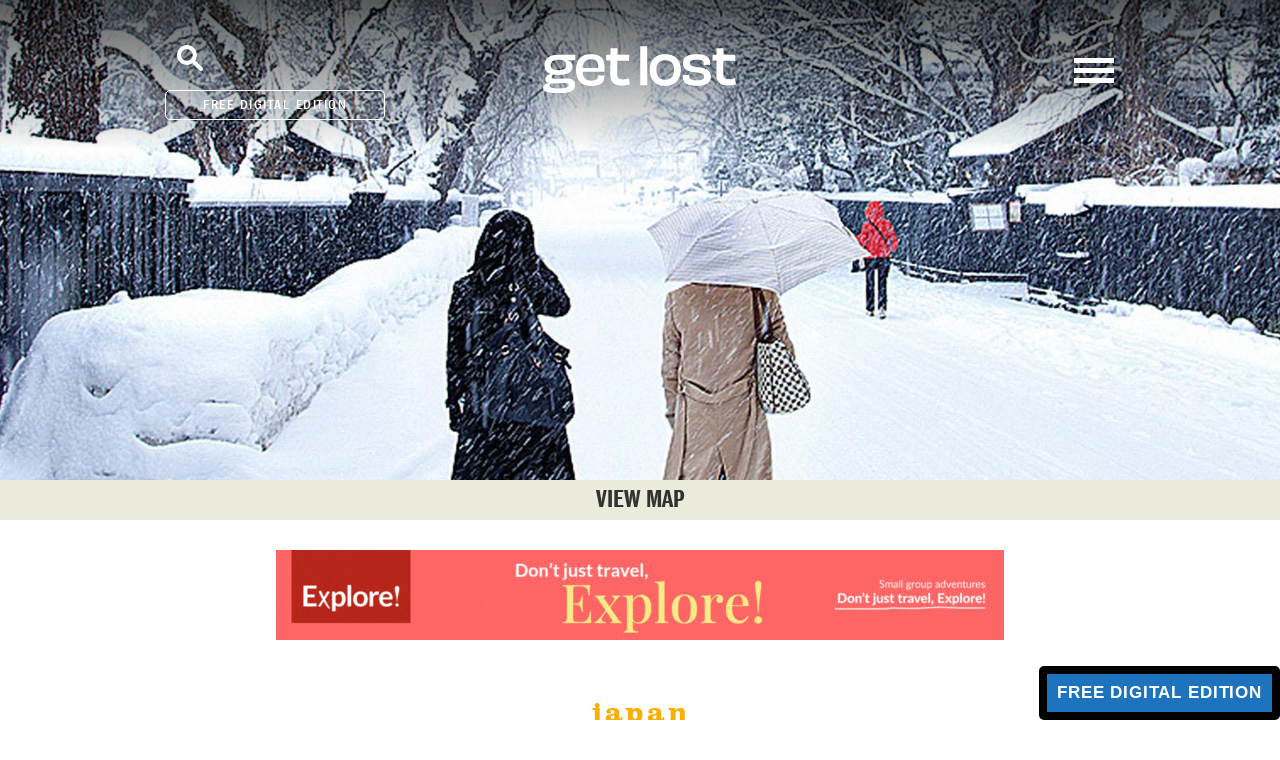

--- FILE ---
content_type: text/html; charset=UTF-8
request_url: https://www.getlostmagazine.com/feature/mountain-madness/
body_size: 33705
content:
<!DOCTYPE html>
<html dir="ltr" lang="en-US" prefix="og: https://ogp.me/ns#" class="no-js">
    <head>
        

        
        <meta name="facebook-domain-verification" content="o6zjwpxkhkunrltt0hr5eyipj6d3li" />

        <!-- Google Tag Manager -->
<script>(function(w,d,s,l,i){w[l]=w[l]||[];w[l].push({'gtm.start':
new Date().getTime(),event:'gtm.js'});var f=d.getElementsByTagName(s)[0],
j=d.createElement(s),dl=l!='dataLayer'?'&l='+l:'';j.async=true;j.src=
'https://www.googletagmanager.com/gtm.js?id='+i+dl;f.parentNode.insertBefore(j,f);
})(window,document,'script','dataLayer','GTM-W6J2QF2');</script>
<!-- End Google Tag Manager -->
        
        
        
        <meta charset="utf-8">
        <meta http-equiv="X-UA-Compatible" content="IE=edge">
        <title>Get Lost</title>
        <meta name="viewport" content="width=device-width, initial-scale=1, user-scalable=no">
    
        <link rel="apple-touch-icon" sizes="180x180" href="https://www.getlostmagazine.com/wp-content/themes/getlost/images/favicons/apple-touch-icon.png">
<link rel="icon" type="image/png" sizes="32x32" href="https://www.getlostmagazine.com/wp-content/themes/getlost/images/favicons/favicon-32x32.png">
<link rel="icon" type="image/png" sizes="16x16" href="https://www.getlostmagazine.com/wp-content/themes/getlost/images/favicons/favicon-16x16.png">
<link rel="manifest" href="https://www.getlostmagazine.com/wp-content/themes/getlost/images/favicons/site.webmanifest">
<link rel="mask-icon" href="https://www.getlostmagazine.com/wp-content/themes/getlost/images/favicons/safari-pinned-tab.svg" color="#545454">
<link rel="shortcut icon" href="https://www.getlostmagazine.com/wp-content/themes/getlost/images/favicons/favicon.ico">
<meta name="msapplication-TileColor" content="#2b5797">
<meta name="msapplication-config" content="https://www.getlostmagazine.com/wp-content/themes/getlost/images/favicons/browserconfig.xml">
<meta name="theme-color" content="#ffffff">
        
        
        
        <script>(function(html){html.className = html.className.replace(/\bno-js\b/,'js')})(document.documentElement);</script>
<title>Skiing Japan’s mountain madness | get lost Magazine</title>

		<!-- All in One SEO 4.7.4.2 - aioseo.com -->
		<meta name="description" content="Board into oblivion around Mt Iwate in the Tohoku region" />
		<meta name="robots" content="max-image-preview:large" />
		<link rel="canonical" href="https://www.getlostmagazine.com/feature/mountain-madness/" />
		<meta name="generator" content="All in One SEO (AIOSEO) 4.7.4.2" />
		<meta property="og:locale" content="en_US" />
		<meta property="og:site_name" content="get lost Magazine - Inspiring travel" />
		<meta property="og:type" content="article" />
		<meta property="og:title" content="Skiing Japan’s mountain madness | get lost Magazine" />
		<meta property="og:description" content="Board into oblivion around Mt Iwate in the Tohoku region" />
		<meta property="og:url" content="https://www.getlostmagazine.com/feature/mountain-madness/" />
		<meta property="article:published_time" content="2016-06-09T03:18:17+00:00" />
		<meta property="article:modified_time" content="2021-02-16T23:18:46+00:00" />
		<meta name="twitter:card" content="summary" />
		<meta name="twitter:title" content="Skiing Japan’s mountain madness | get lost Magazine" />
		<meta name="twitter:description" content="Board into oblivion around Mt Iwate in the Tohoku region" />
		<script type="application/ld+json" class="aioseo-schema">
			{"@context":"https:\/\/schema.org","@graph":[{"@type":"BreadcrumbList","@id":"https:\/\/www.getlostmagazine.com\/feature\/mountain-madness\/#breadcrumblist","itemListElement":[{"@type":"ListItem","@id":"https:\/\/www.getlostmagazine.com\/#listItem","position":1,"name":"Home","item":"https:\/\/www.getlostmagazine.com\/","nextItem":"https:\/\/www.getlostmagazine.com\/feature\/mountain-madness\/#listItem"},{"@type":"ListItem","@id":"https:\/\/www.getlostmagazine.com\/feature\/mountain-madness\/#listItem","position":2,"name":"Skiing Japan\u2019s mountain madness","previousItem":"https:\/\/www.getlostmagazine.com\/#listItem"}]},{"@type":"Organization","@id":"https:\/\/www.getlostmagazine.com\/#organization","name":"get lost Magazine","description":"Inspiring travel","url":"https:\/\/www.getlostmagazine.com\/","logo":{"@type":"ImageObject","url":"https:\/\/www.getlostmagazine.com\/wp-content\/uploads\/2022\/03\/logo.png","@id":"https:\/\/www.getlostmagazine.com\/feature\/mountain-madness\/#organizationLogo","width":1500,"height":474},"image":{"@id":"https:\/\/www.getlostmagazine.com\/feature\/mountain-madness\/#organizationLogo"}},{"@type":"Person","@id":"https:\/\/www.getlostmagazine.com\/author\/hank_GL_admin\/#author","url":"https:\/\/www.getlostmagazine.com\/author\/hank_GL_admin\/","name":"get lost team","image":{"@type":"ImageObject","@id":"https:\/\/www.getlostmagazine.com\/feature\/mountain-madness\/#authorImage","url":"https:\/\/secure.gravatar.com\/avatar\/d4793c211e380002d7e1cbc6454c1280?s=96&d=https%3A%2F%2Fwww.getlostmagazine.com%2Fwp-content%2Fthemes%2Fgetlost%2Fimages%2Favatar.png&r=g","width":96,"height":96,"caption":"get lost team"}},{"@type":"WebPage","@id":"https:\/\/www.getlostmagazine.com\/feature\/mountain-madness\/#webpage","url":"https:\/\/www.getlostmagazine.com\/feature\/mountain-madness\/","name":"Skiing Japan\u2019s mountain madness | get lost Magazine","description":"Board into oblivion around Mt Iwate in the Tohoku region","inLanguage":"en-US","isPartOf":{"@id":"https:\/\/www.getlostmagazine.com\/#website"},"breadcrumb":{"@id":"https:\/\/www.getlostmagazine.com\/feature\/mountain-madness\/#breadcrumblist"},"author":{"@id":"https:\/\/www.getlostmagazine.com\/author\/hank_GL_admin\/#author"},"creator":{"@id":"https:\/\/www.getlostmagazine.com\/author\/hank_GL_admin\/#author"},"image":{"@type":"ImageObject","url":"https:\/\/www.getlostmagazine.com\/wp-content\/uploads\/2016\/06\/croppedImg_1465441398.jpeg","@id":"https:\/\/www.getlostmagazine.com\/feature\/mountain-madness\/#mainImage","width":2500,"height":600,"caption":"A stroll past the samurai houses of Kakunodate."},"primaryImageOfPage":{"@id":"https:\/\/www.getlostmagazine.com\/feature\/mountain-madness\/#mainImage"},"datePublished":"2016-06-09T03:18:17+10:00","dateModified":"2021-02-17T10:18:46+11:00"},{"@type":"WebSite","@id":"https:\/\/www.getlostmagazine.com\/#website","url":"https:\/\/www.getlostmagazine.com\/","name":"get lost Magazine","description":"Inspiring travel","inLanguage":"en-US","publisher":{"@id":"https:\/\/www.getlostmagazine.com\/#organization"}}]}
		</script>
		<!-- All in One SEO -->

<script type='application/javascript'>console.log('PixelYourSite Free version 8.2.17');</script>
<link rel='dns-prefetch' href='//s.w.org' />
<link rel='dns-prefetch' href='//www.googletagmanager.com' />
<link rel="alternate" type="application/rss+xml" title="get lost Magazine &raquo; Feed" href="https://www.getlostmagazine.com/feed/" />
<link rel="alternate" type="application/rss+xml" title="get lost Magazine &raquo; Comments Feed" href="https://www.getlostmagazine.com/comments/feed/" />
<link rel="alternate" type="application/rss+xml" title="get lost Magazine &raquo; Skiing Japan’s mountain madness Comments Feed" href="https://www.getlostmagazine.com/feature/mountain-madness/feed/" />
		<!-- This site uses the Google Analytics by MonsterInsights plugin v9.11.1 - Using Analytics tracking - https://www.monsterinsights.com/ -->
							<script src="//www.googletagmanager.com/gtag/js?id=G-768Q2G6W1C"  data-cfasync="false" data-wpfc-render="false" type="text/javascript" async></script>
			<script data-cfasync="false" data-wpfc-render="false" type="text/javascript">
				var mi_version = '9.11.1';
				var mi_track_user = true;
				var mi_no_track_reason = '';
								var MonsterInsightsDefaultLocations = {"page_location":"https:\/\/www.getlostmagazine.com\/feature\/mountain-madness\/"};
								if ( typeof MonsterInsightsPrivacyGuardFilter === 'function' ) {
					var MonsterInsightsLocations = (typeof MonsterInsightsExcludeQuery === 'object') ? MonsterInsightsPrivacyGuardFilter( MonsterInsightsExcludeQuery ) : MonsterInsightsPrivacyGuardFilter( MonsterInsightsDefaultLocations );
				} else {
					var MonsterInsightsLocations = (typeof MonsterInsightsExcludeQuery === 'object') ? MonsterInsightsExcludeQuery : MonsterInsightsDefaultLocations;
				}

								var disableStrs = [
										'ga-disable-G-768Q2G6W1C',
									];

				/* Function to detect opted out users */
				function __gtagTrackerIsOptedOut() {
					for (var index = 0; index < disableStrs.length; index++) {
						if (document.cookie.indexOf(disableStrs[index] + '=true') > -1) {
							return true;
						}
					}

					return false;
				}

				/* Disable tracking if the opt-out cookie exists. */
				if (__gtagTrackerIsOptedOut()) {
					for (var index = 0; index < disableStrs.length; index++) {
						window[disableStrs[index]] = true;
					}
				}

				/* Opt-out function */
				function __gtagTrackerOptout() {
					for (var index = 0; index < disableStrs.length; index++) {
						document.cookie = disableStrs[index] + '=true; expires=Thu, 31 Dec 2099 23:59:59 UTC; path=/';
						window[disableStrs[index]] = true;
					}
				}

				if ('undefined' === typeof gaOptout) {
					function gaOptout() {
						__gtagTrackerOptout();
					}
				}
								window.dataLayer = window.dataLayer || [];

				window.MonsterInsightsDualTracker = {
					helpers: {},
					trackers: {},
				};
				if (mi_track_user) {
					function __gtagDataLayer() {
						dataLayer.push(arguments);
					}

					function __gtagTracker(type, name, parameters) {
						if (!parameters) {
							parameters = {};
						}

						if (parameters.send_to) {
							__gtagDataLayer.apply(null, arguments);
							return;
						}

						if (type === 'event') {
														parameters.send_to = monsterinsights_frontend.v4_id;
							var hookName = name;
							if (typeof parameters['event_category'] !== 'undefined') {
								hookName = parameters['event_category'] + ':' + name;
							}

							if (typeof MonsterInsightsDualTracker.trackers[hookName] !== 'undefined') {
								MonsterInsightsDualTracker.trackers[hookName](parameters);
							} else {
								__gtagDataLayer('event', name, parameters);
							}
							
						} else {
							__gtagDataLayer.apply(null, arguments);
						}
					}

					__gtagTracker('js', new Date());
					__gtagTracker('set', {
						'developer_id.dZGIzZG': true,
											});
					if ( MonsterInsightsLocations.page_location ) {
						__gtagTracker('set', MonsterInsightsLocations);
					}
										__gtagTracker('config', 'G-768Q2G6W1C', {"forceSSL":"true","link_attribution":"true"} );
										window.gtag = __gtagTracker;										(function () {
						/* https://developers.google.com/analytics/devguides/collection/analyticsjs/ */
						/* ga and __gaTracker compatibility shim. */
						var noopfn = function () {
							return null;
						};
						var newtracker = function () {
							return new Tracker();
						};
						var Tracker = function () {
							return null;
						};
						var p = Tracker.prototype;
						p.get = noopfn;
						p.set = noopfn;
						p.send = function () {
							var args = Array.prototype.slice.call(arguments);
							args.unshift('send');
							__gaTracker.apply(null, args);
						};
						var __gaTracker = function () {
							var len = arguments.length;
							if (len === 0) {
								return;
							}
							var f = arguments[len - 1];
							if (typeof f !== 'object' || f === null || typeof f.hitCallback !== 'function') {
								if ('send' === arguments[0]) {
									var hitConverted, hitObject = false, action;
									if ('event' === arguments[1]) {
										if ('undefined' !== typeof arguments[3]) {
											hitObject = {
												'eventAction': arguments[3],
												'eventCategory': arguments[2],
												'eventLabel': arguments[4],
												'value': arguments[5] ? arguments[5] : 1,
											}
										}
									}
									if ('pageview' === arguments[1]) {
										if ('undefined' !== typeof arguments[2]) {
											hitObject = {
												'eventAction': 'page_view',
												'page_path': arguments[2],
											}
										}
									}
									if (typeof arguments[2] === 'object') {
										hitObject = arguments[2];
									}
									if (typeof arguments[5] === 'object') {
										Object.assign(hitObject, arguments[5]);
									}
									if ('undefined' !== typeof arguments[1].hitType) {
										hitObject = arguments[1];
										if ('pageview' === hitObject.hitType) {
											hitObject.eventAction = 'page_view';
										}
									}
									if (hitObject) {
										action = 'timing' === arguments[1].hitType ? 'timing_complete' : hitObject.eventAction;
										hitConverted = mapArgs(hitObject);
										__gtagTracker('event', action, hitConverted);
									}
								}
								return;
							}

							function mapArgs(args) {
								var arg, hit = {};
								var gaMap = {
									'eventCategory': 'event_category',
									'eventAction': 'event_action',
									'eventLabel': 'event_label',
									'eventValue': 'event_value',
									'nonInteraction': 'non_interaction',
									'timingCategory': 'event_category',
									'timingVar': 'name',
									'timingValue': 'value',
									'timingLabel': 'event_label',
									'page': 'page_path',
									'location': 'page_location',
									'title': 'page_title',
									'referrer' : 'page_referrer',
								};
								for (arg in args) {
																		if (!(!args.hasOwnProperty(arg) || !gaMap.hasOwnProperty(arg))) {
										hit[gaMap[arg]] = args[arg];
									} else {
										hit[arg] = args[arg];
									}
								}
								return hit;
							}

							try {
								f.hitCallback();
							} catch (ex) {
							}
						};
						__gaTracker.create = newtracker;
						__gaTracker.getByName = newtracker;
						__gaTracker.getAll = function () {
							return [];
						};
						__gaTracker.remove = noopfn;
						__gaTracker.loaded = true;
						window['__gaTracker'] = __gaTracker;
					})();
									} else {
										console.log("");
					(function () {
						function __gtagTracker() {
							return null;
						}

						window['__gtagTracker'] = __gtagTracker;
						window['gtag'] = __gtagTracker;
					})();
									}
			</script>
							<!-- / Google Analytics by MonsterInsights -->
				<script type="text/javascript">
			window._wpemojiSettings = {"baseUrl":"https:\/\/s.w.org\/images\/core\/emoji\/13.1.0\/72x72\/","ext":".png","svgUrl":"https:\/\/s.w.org\/images\/core\/emoji\/13.1.0\/svg\/","svgExt":".svg","source":{"wpemoji":"https:\/\/www.getlostmagazine.com\/wp-includes\/js\/wp-emoji.js?ver=5.8.12","twemoji":"https:\/\/www.getlostmagazine.com\/wp-includes\/js\/twemoji.js?ver=5.8.12"}};
			/**
 * @output wp-includes/js/wp-emoji-loader.js
 */

( function( window, document, settings ) {
	var src, ready, ii, tests;

	// Create a canvas element for testing native browser support of emoji.
	var canvas = document.createElement( 'canvas' );
	var context = canvas.getContext && canvas.getContext( '2d' );

	/**
	 * Checks if two sets of Emoji characters render the same visually.
	 *
	 * @since 4.9.0
	 *
	 * @private
	 *
	 * @param {number[]} set1 Set of Emoji character codes.
	 * @param {number[]} set2 Set of Emoji character codes.
	 *
	 * @return {boolean} True if the two sets render the same.
	 */
	function emojiSetsRenderIdentically( set1, set2 ) {
		var stringFromCharCode = String.fromCharCode;

		// Cleanup from previous test.
		context.clearRect( 0, 0, canvas.width, canvas.height );
		context.fillText( stringFromCharCode.apply( this, set1 ), 0, 0 );
		var rendered1 = canvas.toDataURL();

		// Cleanup from previous test.
		context.clearRect( 0, 0, canvas.width, canvas.height );
		context.fillText( stringFromCharCode.apply( this, set2 ), 0, 0 );
		var rendered2 = canvas.toDataURL();

		return rendered1 === rendered2;
	}

	/**
	 * Detects if the browser supports rendering emoji or flag emoji.
	 *
	 * Flag emoji are a single glyph made of two characters, so some browsers
	 * (notably, Firefox OS X) don't support them.
	 *
	 * @since 4.2.0
	 *
	 * @private
	 *
	 * @param {string} type Whether to test for support of "flag" or "emoji".
	 *
	 * @return {boolean} True if the browser can render emoji, false if it cannot.
	 */
	function browserSupportsEmoji( type ) {
		var isIdentical;

		if ( ! context || ! context.fillText ) {
			return false;
		}

		/*
		 * Chrome on OS X added native emoji rendering in M41. Unfortunately,
		 * it doesn't work when the font is bolder than 500 weight. So, we
		 * check for bold rendering support to avoid invisible emoji in Chrome.
		 */
		context.textBaseline = 'top';
		context.font = '600 32px Arial';

		switch ( type ) {
			case 'flag':
				/*
				 * Test for Transgender flag compatibility. This flag is shortlisted for the Emoji 13 spec,
				 * but has landed in Twemoji early, so we can add support for it, too.
				 *
				 * To test for support, we try to render it, and compare the rendering to how it would look if
				 * the browser doesn't render it correctly (white flag emoji + transgender symbol).
				 */
				isIdentical = emojiSetsRenderIdentically(
					[ 0x1F3F3, 0xFE0F, 0x200D, 0x26A7, 0xFE0F ],
					[ 0x1F3F3, 0xFE0F, 0x200B, 0x26A7, 0xFE0F ]
				);

				if ( isIdentical ) {
					return false;
				}

				/*
				 * Test for UN flag compatibility. This is the least supported of the letter locale flags,
				 * so gives us an easy test for full support.
				 *
				 * To test for support, we try to render it, and compare the rendering to how it would look if
				 * the browser doesn't render it correctly ([U] + [N]).
				 */
				isIdentical = emojiSetsRenderIdentically(
					[ 0xD83C, 0xDDFA, 0xD83C, 0xDDF3 ],
					[ 0xD83C, 0xDDFA, 0x200B, 0xD83C, 0xDDF3 ]
				);

				if ( isIdentical ) {
					return false;
				}

				/*
				 * Test for English flag compatibility. England is a country in the United Kingdom, it
				 * does not have a two letter locale code but rather an five letter sub-division code.
				 *
				 * To test for support, we try to render it, and compare the rendering to how it would look if
				 * the browser doesn't render it correctly (black flag emoji + [G] + [B] + [E] + [N] + [G]).
				 */
				isIdentical = emojiSetsRenderIdentically(
					[ 0xD83C, 0xDFF4, 0xDB40, 0xDC67, 0xDB40, 0xDC62, 0xDB40, 0xDC65, 0xDB40, 0xDC6E, 0xDB40, 0xDC67, 0xDB40, 0xDC7F ],
					[ 0xD83C, 0xDFF4, 0x200B, 0xDB40, 0xDC67, 0x200B, 0xDB40, 0xDC62, 0x200B, 0xDB40, 0xDC65, 0x200B, 0xDB40, 0xDC6E, 0x200B, 0xDB40, 0xDC67, 0x200B, 0xDB40, 0xDC7F ]
				);

				return ! isIdentical;
			case 'emoji':
				/*
				 * Burning Love: Just a hunk, a hunk of burnin' love.
				 *
				 *  To test for Emoji 13.1 support, try to render a new emoji: Heart on Fire!
				 *
				 * The Heart on Fire emoji is a ZWJ sequence combining ❤️ Red Heart, a Zero Width Joiner and 🔥 Fire.
				 *
				 * 0x2764, 0xfe0f == Red Heart emoji.
				 * 0x200D == Zero-Width Joiner (ZWJ) that links the two code points for the new emoji or
				 * 0x200B == Zero-Width Space (ZWS) that is rendered for clients not supporting the new emoji.
				 * 0xD83D, 0xDD25 == Fire.
				 *
				 * When updating this test for future Emoji releases, ensure that individual emoji that make up the
				 * sequence come from older emoji standards.
				 */
				isIdentical = emojiSetsRenderIdentically(
					[0x2764, 0xfe0f, 0x200D, 0xD83D, 0xDD25],
					[0x2764, 0xfe0f, 0x200B, 0xD83D, 0xDD25]
				);

				return ! isIdentical;
		}

		return false;
	}

	/**
	 * Adds a script to the head of the document.
	 *
	 * @ignore
	 *
	 * @since 4.2.0
	 *
	 * @param {Object} src The url where the script is located.
	 * @return {void}
	 */
	function addScript( src ) {
		var script = document.createElement( 'script' );

		script.src = src;
		script.defer = script.type = 'text/javascript';
		document.getElementsByTagName( 'head' )[0].appendChild( script );
	}

	tests = Array( 'flag', 'emoji' );

	settings.supports = {
		everything: true,
		everythingExceptFlag: true
	};

	/*
	 * Tests the browser support for flag emojis and other emojis, and adjusts the
	 * support settings accordingly.
	 */
	for( ii = 0; ii < tests.length; ii++ ) {
		settings.supports[ tests[ ii ] ] = browserSupportsEmoji( tests[ ii ] );

		settings.supports.everything = settings.supports.everything && settings.supports[ tests[ ii ] ];

		if ( 'flag' !== tests[ ii ] ) {
			settings.supports.everythingExceptFlag = settings.supports.everythingExceptFlag && settings.supports[ tests[ ii ] ];
		}
	}

	settings.supports.everythingExceptFlag = settings.supports.everythingExceptFlag && ! settings.supports.flag;

	// Sets DOMReady to false and assigns a ready function to settings.
	settings.DOMReady = false;
	settings.readyCallback = function() {
		settings.DOMReady = true;
	};

	// When the browser can not render everything we need to load a polyfill.
	if ( ! settings.supports.everything ) {
		ready = function() {
			settings.readyCallback();
		};

		/*
		 * Cross-browser version of adding a dom ready event.
		 */
		if ( document.addEventListener ) {
			document.addEventListener( 'DOMContentLoaded', ready, false );
			window.addEventListener( 'load', ready, false );
		} else {
			window.attachEvent( 'onload', ready );
			document.attachEvent( 'onreadystatechange', function() {
				if ( 'complete' === document.readyState ) {
					settings.readyCallback();
				}
			} );
		}

		src = settings.source || {};

		if ( src.concatemoji ) {
			addScript( src.concatemoji );
		} else if ( src.wpemoji && src.twemoji ) {
			addScript( src.twemoji );
			addScript( src.wpemoji );
		}
	}

} )( window, document, window._wpemojiSettings );
		</script>
		<style type="text/css">
img.wp-smiley,
img.emoji {
	display: inline !important;
	border: none !important;
	box-shadow: none !important;
	height: 1em !important;
	width: 1em !important;
	margin: 0 .07em !important;
	vertical-align: -0.1em !important;
	background: none !important;
	padding: 0 !important;
}
</style>
	<link rel='stylesheet' id='litespeed-cache-dummy-css'  href='https://www.getlostmagazine.com/wp-content/plugins/litespeed-cache/assets/css/litespeed-dummy.css?ver=5.8.12' type='text/css' media='all' />
<link rel='stylesheet' id='wp-block-library-css'  href='https://www.getlostmagazine.com/wp-includes/css/dist/block-library/style.css?ver=5.8.12' type='text/css' media='all' />
<link rel='stylesheet' id='theme.css-css'  href='https://www.getlostmagazine.com/wp-content/plugins/popup-builder/public/css/theme.css?ver=4.2.7' type='text/css' media='all' />
<link rel='stylesheet' id='main-css'  href='https://www.getlostmagazine.com/wp-content/themes/getlost/css/minified.css' type='text/css' media='all' />
<link rel='stylesheet' id='style-min-csss-css'  href='https://www.getlostmagazine.com/wp-content/themes/getlost/css/style.min.css?ver=353' type='text/css' media='' />
<link rel='stylesheet' id='media-min-css-css'  href='https://www.getlostmagazine.com/wp-content/themes/getlost/css/media.min.css?ver=354' type='text/css' media='' />
<link rel='stylesheet' id='stylesheet-min-css-css'  href='https://www.getlostmagazine.com/wp-content/themes/getlost/css/stylesheet.min.css?ver=444' type='text/css' media='' />
<link rel='stylesheet' id='media-stylesheet-min-css-css'  href='https://www.getlostmagazine.com/wp-content/themes/getlost/css/media-stylesheet.min.css?ver=444' type='text/css' media='' />
<link rel='stylesheet' id='__EPYT__style-css'  href='https://www.getlostmagazine.com/wp-content/plugins/youtube-embed-plus/styles/ytprefs.css?ver=14.1' type='text/css' media='all' />
<style id='__EPYT__style-inline-css' type='text/css'>

                .epyt-gallery-thumb {
                        width: 33.333%;
                }
                
</style>
<script type='text/javascript' src='https://www.getlostmagazine.com/wp-content/plugins/google-analytics-for-wordpress/assets/js/frontend-gtag.js?ver=1768711519' id='monsterinsights-frontend-script-js'></script>
<script data-cfasync="false" data-wpfc-render="false" type="text/javascript" id='monsterinsights-frontend-script-js-extra'>/* <![CDATA[ */
var monsterinsights_frontend = {"js_events_tracking":"true","download_extensions":"doc,pdf,ppt,zip,xls,docx,pptx,xlsx","inbound_paths":"[{\"path\":\"\\\/go\\\/\",\"label\":\"affiliate\"},{\"path\":\"\\\/recommend\\\/\",\"label\":\"affiliate\"}]","home_url":"https:\/\/www.getlostmagazine.com","hash_tracking":"false","v4_id":"G-768Q2G6W1C"};/* ]]> */
</script>
<script type='text/javascript' src='https://www.getlostmagazine.com/wp-includes/js/jquery/jquery.js?ver=3.6.0' id='jquery-core-js'></script>
<script type='text/javascript' src='https://www.getlostmagazine.com/wp-includes/js/jquery/jquery-migrate.js?ver=3.3.2' id='jquery-migrate-js'></script>
<script type='text/javascript' id='Popup.js-js-before'>
var sgpbPublicUrl = "https:\/\/www.getlostmagazine.com\/wp-content\/plugins\/popup-builder\/public\/";
var SGPB_JS_LOCALIZATION = {"imageSupportAlertMessage":"Only image files supported","pdfSupportAlertMessage":"Only pdf files supported","areYouSure":"Are you sure?","addButtonSpinner":"L","audioSupportAlertMessage":"Only audio files supported (e.g.: mp3, wav, m4a, ogg)","publishPopupBeforeElementor":"Please, publish the popup before starting to use Elementor with it!","publishPopupBeforeDivi":"Please, publish the popup before starting to use Divi Builder with it!","closeButtonAltText":"Close"};
</script>
<script type='text/javascript' src='https://www.getlostmagazine.com/wp-content/plugins/popup-builder/public/js/Popup.js?ver=4.2.7' id='Popup.js-js'></script>
<script type='text/javascript' src='https://www.getlostmagazine.com/wp-content/plugins/popup-builder/public/js/PopupConfig.js?ver=4.2.7' id='PopupConfig.js-js'></script>
<script type='text/javascript' id='PopupBuilder.js-js-before'>
var SGPB_POPUP_PARAMS = {"popupTypeAgeRestriction":"ageRestriction","defaultThemeImages":{"1":"https:\/\/www.getlostmagazine.com\/wp-content\/plugins\/popup-builder\/public\/img\/theme_1\/close.png","2":"https:\/\/www.getlostmagazine.com\/wp-content\/plugins\/popup-builder\/public\/img\/theme_2\/close.png","3":"https:\/\/www.getlostmagazine.com\/wp-content\/plugins\/popup-builder\/public\/img\/theme_3\/close.png","5":"https:\/\/www.getlostmagazine.com\/wp-content\/plugins\/popup-builder\/public\/img\/theme_5\/close.png","6":"https:\/\/www.getlostmagazine.com\/wp-content\/plugins\/popup-builder\/public\/img\/theme_6\/close.png"},"homePageUrl":"https:\/\/www.getlostmagazine.com\/","isPreview":false,"convertedIdsReverse":[],"dontShowPopupExpireTime":365,"conditionalJsClasses":[],"disableAnalyticsGeneral":false};
var SGPB_JS_PACKAGES = {"packages":{"current":1,"free":1,"silver":2,"gold":3,"platinum":4},"extensions":{"geo-targeting":false,"advanced-closing":false}};
var SGPB_JS_PARAMS = {"ajaxUrl":"https:\/\/www.getlostmagazine.com\/wp-admin\/admin-ajax.php","nonce":"a1029a0eea"};
</script>
<script type='text/javascript' src='https://www.getlostmagazine.com/wp-content/plugins/popup-builder/public/js/PopupBuilder.js?ver=4.2.7' id='PopupBuilder.js-js'></script>
<script type='text/javascript' src='https://www.getlostmagazine.com/wp-content/themes/getlost/js/jquery.js' id='jquery-js-js'></script>
<script type='text/javascript' src='https://www.getlostmagazine.com/wp-content/themes/getlost/js/jquery-ui.min.js' id='jquery-ui-min-js-js'></script>
<script type='text/javascript' src='https://www.getlostmagazine.com/wp-content/themes/getlost/js/jquery.fancybox.min.js' id='jquery-fancybox-min-js-js'></script>
<script type='text/javascript' src='https://www.getlostmagazine.com/wp-content/themes/getlost/js/minified.js' id='minified-js-js'></script>
<script type='text/javascript' src='https://www.getlostmagazine.com/wp-content/themes/getlost/js/mailChimp.js' id='mailchimp-js-js'></script>
<script type='text/javascript' src='https://www.getlostmagazine.com/wp-content/themes/getlost/js/general.min.js' id='general-min-js-js'></script>
<script type='text/javascript' src='https://www.getlostmagazine.com/wp-content/themes/getlost/js/dev_general.min.js' id='dev_general-js-js'></script>
<script type='text/javascript' src='https://www.getlostmagazine.com/wp-content/plugins/pixelyoursite/dist/scripts/jquery.bind-first-0.2.3.min.js?ver=5.8.12' id='jquery-bind-first-js'></script>
<script type='text/javascript' src='https://www.getlostmagazine.com/wp-content/plugins/pixelyoursite/dist/scripts/js.cookie-2.1.3.min.js?ver=2.1.3' id='js-cookie-js'></script>
<script type='text/javascript' id='pys-js-extra'>
/* <![CDATA[ */
var pysOptions = {"staticEvents":{"facebook":{"init_event":[{"delay":0,"type":"static","name":"PageView","eventID":"3911626f-0b25-4585-89ee-83a7f504b2a9","pixelIds":["280368810341806"],"params":{"page_title":"Skiing Japan\u2019s mountain madness","post_type":"feature","post_id":16177,"plugin":"PixelYourSite","user_role":"guest","event_url":"www.getlostmagazine.com\/feature\/mountain-madness\/"},"e_id":"init_event","ids":[],"hasTimeWindow":false,"timeWindow":0,"woo_order":"","edd_order":""}]}},"dynamicEvents":{"signal_form":{"facebook":{"delay":0,"type":"dyn","name":"Signal","eventID":"28c8824d-850f-4397-8e2d-a89e89fce504","pixelIds":["280368810341806"],"params":{"event_action":"Form","page_title":"Skiing Japan\u2019s mountain madness","post_type":"feature","post_id":16177,"plugin":"PixelYourSite","user_role":"guest","event_url":"www.getlostmagazine.com\/feature\/mountain-madness\/"},"e_id":"signal_form","ids":[],"hasTimeWindow":false,"timeWindow":0,"woo_order":"","edd_order":""}},"signal_download":{"facebook":{"delay":0,"type":"dyn","name":"Signal","extensions":["","doc","exe","js","pdf","ppt","tgz","zip","xls"],"eventID":"2bfc4626-2362-42e4-bfd6-02c0e98d1ff5","pixelIds":["280368810341806"],"params":{"event_action":"Download","page_title":"Skiing Japan\u2019s mountain madness","post_type":"feature","post_id":16177,"plugin":"PixelYourSite","user_role":"guest","event_url":"www.getlostmagazine.com\/feature\/mountain-madness\/"},"e_id":"signal_download","ids":[],"hasTimeWindow":false,"timeWindow":0,"woo_order":"","edd_order":""}},"signal_comment":{"facebook":{"delay":0,"type":"dyn","name":"Signal","eventID":"0880f954-c0af-4560-a9a2-a19942ff0cc5","pixelIds":["280368810341806"],"params":{"event_action":"Comment","page_title":"Skiing Japan\u2019s mountain madness","post_type":"feature","post_id":16177,"plugin":"PixelYourSite","user_role":"guest","event_url":"www.getlostmagazine.com\/feature\/mountain-madness\/"},"e_id":"signal_comment","ids":[],"hasTimeWindow":false,"timeWindow":0,"woo_order":"","edd_order":""}}},"triggerEvents":[],"triggerEventTypes":[],"facebook":{"pixelIds":["280368810341806"],"advancedMatching":[],"removeMetadata":false,"contentParams":{"post_type":"feature","post_id":16177,"content_name":"Skiing Japan\u2019s mountain madness","tags":"adrenaline, japan, skiing, snowboarding","categories":"adrenaline, japan, skiing, snowboarding"},"commentEventEnabled":true,"wooVariableAsSimple":false,"downloadEnabled":true,"formEventEnabled":true,"ajaxForServerEvent":true,"serverApiEnabled":true,"wooCRSendFromServer":false},"debug":"","siteUrl":"https:\/\/www.getlostmagazine.com","ajaxUrl":"https:\/\/www.getlostmagazine.com\/wp-admin\/admin-ajax.php","enable_remove_download_url_param":"1","gdpr":{"ajax_enabled":false,"all_disabled_by_api":false,"facebook_disabled_by_api":false,"analytics_disabled_by_api":false,"google_ads_disabled_by_api":false,"pinterest_disabled_by_api":false,"bing_disabled_by_api":false,"facebook_prior_consent_enabled":true,"analytics_prior_consent_enabled":true,"google_ads_prior_consent_enabled":null,"pinterest_prior_consent_enabled":true,"bing_prior_consent_enabled":true,"cookiebot_integration_enabled":false,"cookiebot_facebook_consent_category":"marketing","cookiebot_analytics_consent_category":"statistics","cookiebot_google_ads_consent_category":null,"cookiebot_pinterest_consent_category":"marketing","cookiebot_bing_consent_category":"marketing","consent_magic_integration_enabled":false,"real_cookie_banner_integration_enabled":false,"cookie_notice_integration_enabled":false,"cookie_law_info_integration_enabled":false},"edd":{"enabled":false},"woo":{"enabled":false}};
/* ]]> */
</script>
<script type='text/javascript' src='https://www.getlostmagazine.com/wp-content/plugins/pixelyoursite/dist/scripts/public.js?ver=8.2.17' id='pys-js'></script>
<script type='text/javascript' id='__ytprefs__-js-extra'>
/* <![CDATA[ */
var _EPYT_ = {"ajaxurl":"https:\/\/www.getlostmagazine.com\/wp-admin\/admin-ajax.php","security":"bbd9e0f268","gallery_scrolloffset":"20","eppathtoscripts":"https:\/\/www.getlostmagazine.com\/wp-content\/plugins\/youtube-embed-plus\/scripts\/","eppath":"https:\/\/www.getlostmagazine.com\/wp-content\/plugins\/youtube-embed-plus\/","epresponsiveselector":"[\"iframe.__youtube_prefs__\"]","epdovol":"1","version":"14.1","evselector":"iframe.__youtube_prefs__[src], iframe[src*=\"youtube.com\/embed\/\"], iframe[src*=\"youtube-nocookie.com\/embed\/\"]","ajax_compat":"","ytapi_load":"light","pause_others":"","stopMobileBuffer":"1","not_live_on_channel":"","vi_active":"","vi_js_posttypes":[]};
/* ]]> */
</script>
<script type='text/javascript' src='https://www.getlostmagazine.com/wp-content/plugins/youtube-embed-plus/scripts/ytprefs.js?ver=14.1' id='__ytprefs__-js'></script>
<link rel="https://api.w.org/" href="https://www.getlostmagazine.com/wp-json/" /><link rel="EditURI" type="application/rsd+xml" title="RSD" href="https://www.getlostmagazine.com/xmlrpc.php?rsd" />
<link rel="wlwmanifest" type="application/wlwmanifest+xml" href="https://www.getlostmagazine.com/wp-includes/wlwmanifest.xml" /> 
<link rel='shortlink' href='https://www.getlostmagazine.com/?p=16177' />
<link rel="alternate" type="application/json+oembed" href="https://www.getlostmagazine.com/wp-json/oembed/1.0/embed?url=https%3A%2F%2Fwww.getlostmagazine.com%2Ffeature%2Fmountain-madness%2F" />
<link rel="alternate" type="text/xml+oembed" href="https://www.getlostmagazine.com/wp-json/oembed/1.0/embed?url=https%3A%2F%2Fwww.getlostmagazine.com%2Ffeature%2Fmountain-madness%2F&#038;format=xml" />

<!-- This site is using AdRotate v5.8.20 Professional to display their advertisements - https://ajdg.solutions/ -->
<!-- AdRotate CSS -->
<style type="text/css" media="screen">
	.g { margin:0px; padding:0px; overflow:hidden; line-height:1; zoom:1; }
	.g img { height:auto; }
	.g-col { position:relative; float:left; }
	.g-col:first-child { margin-left: 0; }
	.g-col:last-child { margin-right: 0; }
	.g-4 { margin:0px 0px 0px 0px; width:100%; max-width:300px; height:100%; max-height:250px; }
	.g-5 {  width:100%; max-width:728px;  height:100%; max-height:90px; margin: 0 auto; }
	.g-10 { margin:0px 0px 0px 0px; width:100%; max-width:300px; height:100%; max-height:250px; }
	.g-11 { margin:0px 0px 0px 0px; width:100%; max-width:300px; height:100%; max-height:250px; }
	.g-12 { margin:0px 0px 0px 0px; width:100%; max-width:300px; height:100%; max-height:250px; }
	.g-13 { margin:0px 0px 0px 0px; width:100%; max-width:300px; height:100%; max-height:250px; }
	.g-14 {  width:100%; max-width:728px;  height:100%; max-height:90px; margin: 0 auto; }
	.g-17 { margin:0px 0px 0px 0px; width:100%; max-width:300px; height:100%; max-height:250px; }
	.g-18 {  width:100%; max-width:728px;  height:100%; max-height:90px; margin: 0 auto; }
	.g-19 { margin:0px 0px 0px 0px; width:100%; max-width:300px; height:100%; max-height:250px; }
	.g-20 { margin:0px 0px 0px 0px; width:100%; max-width:300px; height:100%; max-height:250px; }
	.g-21 {  width:100%; max-width:728px;  height:100%; max-height:90px; margin: 0 auto; }
	.g-22 { margin:0px 0px 0px 0px; width:100%; max-width:300px; height:100%; max-height:250px; }
	.g-23 {  width:100%; max-width:728px;  height:100%; max-height:90px; margin: 0 auto; }
	.g-24 {  margin: 0 auto; }
	.g-25 {  width:100%; max-width:728px;  height:100%; max-height:90px; margin: 0 auto; }
	.g-26 {  width:100%; max-width:728px;  height:100%; max-height:90px; margin: 0 auto; }
	.g-29 { margin:0px 0px 0px 0px; width:100%; max-width:300px; height:100%; max-height:250px; }
	.g-30 {  width:100%; max-width:300px;  height:100%; max-height:250px; margin: 0 auto; }
	.g-32 {  width:100%; max-width:728px;  height:100%; max-height:90px; margin: 0 auto; }
	@media only screen and (max-width: 480px) {
		.g-col, .g-dyn, .g-single { width:100%; margin-left:0; margin-right:0; }
	}
</style>
<!-- /AdRotate CSS -->

<meta name="generator" content="Site Kit by Google 1.135.0" />		<script>
			document.documentElement.className = document.documentElement.className.replace( 'no-js', 'js' );
		</script>
				<style>
			.no-js img.lazyload { display: none; }
			figure.wp-block-image img.lazyloading { min-width: 150px; }
							.lazyload, .lazyloading { opacity: 0; }
				.lazyloaded {
					opacity: 1;
					transition: opacity 400ms;
					transition-delay: 0ms;
				}
					</style>
		<style type="text/css">.recentcomments a{display:inline !important;padding:0 !important;margin:0 !important;}</style>        <script type='text/javascript'>
            (function (d, t) {
                var bh = d.createElement(t), s = d.getElementsByTagName(t)[0];
                bh.type = 'text/javascript';
                bh.src = 'https://www.bugherd.com/sidebarv2.js?apikey=lu0bc5dwnutq4xwhownz8q';
                s.parentNode.insertBefore(bh, s);
            })(document, 'script');
             if (typeof (ga) != 'undefined') {
            ga('require', 'ecommerce');
        }
        </script>
    </head>
        <!-- Google Tag Manager (noscript) -->
<noscript><iframe src="https://www.googletagmanager.com/ns.html?id=GTM-W6J2QF2"
height="0" width="0" style="display:none;visibility:hidden"></iframe></noscript>
<!-- End Google Tag Manager (noscript) -->
    <body class="home notouch  inner-content">
    <div id="fb-root"></div>
        <input type="hidden" id="ajax_url" value="https://www.getlostmagazine.com/wp-admin/admin-ajax.php">
        <div class="wrapper">
            <div class="inner-wrapper">
                                <!-- Start Header -->
                <header class="header ">
                    <div class="container">
                        <div class="row">
                            <div class="col-sm-4 col-xs-4 login-block">
                                <div class="row">
                                    <div class="col-sm-12 top-left-block">
                                        <div class="search-block hidden-xs">			
                                            <a href="https://www.getlostmagazine.com/explore/" title="" class="sb-icon-search" id="sb-icon-search"></a>
                                        </div>
                                    </div>

                                    <div class="col-sm-12 hidden-xs">
                                        <a href="https://emag.getlostmagazine.com/" target="_blank" class="btn subscribe-btn">FREE DIGITAL EDITION</a>
                                    </div>
                                                                        <div class="cart hidden-cart  cart-noLogin" data-count="0">
                                        <a href="https://www.getlostmagazine.com/your-cart/" title="">
                                            <em><img  alt=""  data-src="https://www.getlostmagazine.com/wp-content/themes/getlost/images/cart.svg" class="lazyload" src="[data-uri]"><noscript><img src="https://www.getlostmagazine.com/wp-content/themes/getlost/images/cart.svg" alt="" ></noscript></em>
                                            (<span>0</span>) </a>
                                    </div>
                                   
                                </div>
                            </div>
                            <div class="col-sm-4 col-xs-4 logo text-center">
                                <a href="https://www.getlostmagazine.com">
                                    <img   data-src="https://www.getlostmagazine.com/wp-content/themes/getlost/images/logo.svg?v=2023" class="img-responsive lazyload" src="[data-uri]"><noscript><img   data-src="https://www.getlostmagazine.com/wp-content/themes/getlost/images/logo.svg?v=2023" class="img-responsive lazyload" src="[data-uri]"><noscript><img src="https://www.getlostmagazine.com/wp-content/themes/getlost/images/logo.svg?v=2023" class="img-responsive"></noscript></noscript>
                                </a>
                            </div>


                        </div>
                    </div>
                </header>
                <!-- End Header -->

                <!-- Start slide-menu -->
                <a href="#" class="nav-icon"></a>
                <div class="slide-menu">
                    <div class="slide-menu-inner">
                        <ul class="social-icons clearfix">

<li><a href="https://www.facebook.com/getlosttravels/"  class="fa fa-facebook" target="_balnk"></a></li><li><a href="https://www.instagram.com/getlostmagazine/" target="_blank" class="fa fa-instagram"></a></li><li class="hidden-md hidden-sm hidden-lg"><a href="https://www.youtube.com/channel/UCyFVs1xRWBhk8xvG6o3ewoA" target="_blank" class="fa fa-youtube-play"></a></li><li><a href="https://twitter.com/GetLostMag" target="_blank" class="fa fa-twitter"></a></li>

<script type="text/javascript">
// Popup window code
    function newPopup(url) {

        popupWindow = window.open(
                url, '', 'height=500,width=500,left=10,top=10,resizable=yes,scrollbars=yes,toolbar=yes,menubar=no,location=no,directories=no,status=yes');

        return false;
    }
</script>
<script type='text/javascript'>
    window.fbAsyncInit = function() {
         var fbAppId = '899273050147284';
        FB.init({
            appId: fbAppId,
            status: true, cookie: true,
            xfbml: true});
    };
    (function() {
        var e = document.createElement('script');
        e.async = true;
        e.src = document.location.protocol +
                '//connect.facebook.net/en_US/all.js';
        document.getElementById('fb-root').appendChild(e);
    }());
</script>
<script type="text/javascript">
    $(document).ready(function() {
        $('.facebook_share').click(function(e) {
            e.preventDefault();
            FB.ui(
                    {
                        method: 'feed',
                        name: 'Skiing Japan’s mountain madness, get lost magazine',
                        link: 'https://www.getlostmagazine.com/feature/mountain-madness/',
                        picture: 'https://www.getlostmagazine.com/wp-content/uploads/2016/07/croppedImg_1468436808.jpeg'
                    });
        });
    });
</script>                        </ul>

                        <ul class="navigation clearfix">
                            <li><a href="#" class="destination-toggle">DESTINATIONS <i class="fa fa-angle-down visible-xs"></i></a>
                                <div class="sub-menu">
                                    <div class="select-destination-letter">
                                        <div class="destination-block">
                                            <h3>WHICH LETTER DOES YOUR DESTINATION START WITH?</h3>
                                            <ul class="select-destination">
                                                                                                    <li data-id="A"><a href="javascript:void(0)">A</a></li>
                                                    <li data-id="B"><a href="javascript:void(0)">B</a></li>
                                                    <li data-id="C"><a href="javascript:void(0)">C</a></li>
                                                    <li data-id="D"><a href="javascript:void(0)">D</a></li>
                                                    <li data-id="E"><a href="javascript:void(0)">E</a></li>
                                                    <li data-id="F"><a href="javascript:void(0)">F</a></li>
                                                    <li data-id="G"><a href="javascript:void(0)">G</a></li>
                                                    <li data-id="H"><a href="javascript:void(0)">H</a></li>
                                                    <li data-id="I"><a href="javascript:void(0)">I</a></li>
                                                    <li data-id="J"><a href="javascript:void(0)">J</a></li>
                                                    <li data-id="K"><a href="javascript:void(0)">K</a></li>
                                                    <li data-id="L"><a href="javascript:void(0)">L</a></li>
                                                    <li data-id="M"><a href="javascript:void(0)">M</a></li>
                                                    <li data-id="N"><a href="javascript:void(0)">N</a></li>
                                                    <li data-id="O"><a href="javascript:void(0)">O</a></li>
                                                    <li data-id="P"><a href="javascript:void(0)">P</a></li>
                                                    <li data-id="R"><a href="javascript:void(0)">R</a></li>
                                                    <li data-id="S"><a href="javascript:void(0)">S</a></li>
                                                    <li data-id="T"><a href="javascript:void(0)">T</a></li>
                                                    <li data-id="U"><a href="javascript:void(0)">U</a></li>
                                                    <li data-id="V"><a href="javascript:void(0)">V</a></li>
                                                    <li data-id="W"><a href="javascript:void(0)">W</a></li>
                                                    <li data-id="Z"><a href="javascript:void(0)">Z</a></li>
                                            </ul>
                                        </div>
										
                                        
                                        <div class="selected-destination ">
                                            <div class="row hidden-xs">
                                                <ul class="col-sm-4 countryList1"><!-- Menu selection data will be placed here --></ul>
                                                <ul class="col-sm-4 countryList2"><!-- Menu selection data will be placed here --></ul>
                                                <ul class="col-sm-4 countryList3"><!-- Menu selection data will be placed here --></ul>
                                            </div>
                                            <div class="row visible-xs">
                                                <ul class="col-sm-4 col-xs-6 countryListMobile1"><!-- Menu selection data will be placed here --></ul>											
                                                <ul class="col-sm-4 col-xs-6 countryListMobile2"><!-- Menu selection data will be placed here --></ul>
                                            </div>
                                            <a href="#" class="back-link visible-xs"> Back</a>
                                        </div>
                                    </div>
                                </div>
                            </li>
                            <!--<li><a href="javascript:void(0)" class="searchFeature" data-post="feature">FEATURES</a></li>-->
                            <li class="hidden-xs"><a href="https://www.getlostmagazine.com/explore/" >SEARCH</a></li>
                            <li class="visible-xs"><a href="javascript:void(0)">SEARCH</a>
                                <div class="search-block-mb">
                                    <form id="menuSearchForm" action="https://www.getlostmagazine.com/search-result/" method="post">
                                        <input class="form-control" placeholder="Enter destination or interest" type="text"  name="searchTerm" >
                                        <input type="hidden" name="postType" id="searchPostType" value="all">
                                        <button class="btn search-btn menuSearchBTN">Search</button>
                                    </form>
                                </div>
                            </li>
<!--                               <li><a href="">YES, WE STILL PRINT!</a></li>
-->                            <li><a href="https://www.getlostmagazine.com/competition-page/">WIN COOL STUFF</a></li>
                            <li><a href="https://www.getlostmagazine.com/search-result/?postType=gallery">TRAVEL SHOTS WE LOVE</a></li>
                              <li><a href="https://www.getlostmagazine.com/signup">INSPO FOR YOUR EMAIL</a></li>
                              <li><a href="https://emag.getlostmagazine.com/" target="_blank">OUR EMAGAZINE</a></li>
                        </ul>

     <ul class="sub-navigation">
                            <li><a href="https://www.getlostmagazine.com/your-cart/">YOUR CART</a></li>
                            <li><a href="https://www.getlostmagazine.com/back-issues/">BACK ISSUES</a></li>
                            
                                                    </ul>
                      
               
                
                    </div>
                </div>
                <!-- End slide-menu -->
        <div class="main-banner" style="display:none;" id="mobile-banner-section">      
            <img   data-src="https://www.getlostmagazine.com/wp-content/uploads/2016/06/croppedImg_1465441398.jpeg" class="img-responsive lazyload" src="[data-uri]"><noscript><img src="https://www.getlostmagazine.com/wp-content/uploads/2016/06/croppedImg_1465441398.jpeg" class="img-responsive"></noscript>                
        </div>
        <div class="wrapper" id="desktop-banner-section">
            <section class="bgstretcher"> <img  data-src='https://www.getlostmagazine.com/wp-content/uploads/2016/06/croppedImg_1465441398.jpeg' class='lazyload' src='[data-uri]'><noscript><img src="https://www.getlostmagazine.com/wp-content/uploads/2016/06/croppedImg_1465441398.jpeg"></noscript></section>
        </div>
        <!-- End Banner -->

<!-- Start Content -->
<div class="main-content feature-article">
                <input type="hidden" id="bannerMapLatitude" value="39.8533333">
            <input type="hidden" id="bannerMapLongitude" value="141.00083330000007">
            <div class="map-block">
                <a class="map-title  article-map-mb bannerMapLink" title="">View Map</a>
                <div id="bannerMap" class="map-div"></div>
            </div>
                <input type="hidden" id="bannerMapFlag" value="1">
        <div class = "add-block mob-highlight hidden-xs add-block-feature-under-banner leaderboard-add-block">
        <div class="g g-25"><div class="g-dyn a-219 c-1"><a class="gofollow" data-track="MjE5LDI1LDEsNjA=" target="_blank" href = "https://www.fiji.travel/"/><img src ="https://www.getlostmagazine.com/wp-content/uploads/2024/03/Leaderboard-728x90-1.gif"/></a></div><div class="g-dyn a-264 c-2"><a class="gofollow" data-track="MjY0LDI1LDEsNjA=" target="_blank" href = "https://www.exploreworldwide.com.au/search?query=&utm_source=Get+Lost&utm_medium=Digital&utm_campaign=Dec"/><img src ="https://www.getlostmagazine.com/wp-content/uploads/2025/11/Get-Lost-Leaderboard-.gif"/></a></div></div>    </div>
    <div class="container">
        <div class="article-text visible-xs">
                        <h6 class="page-title">
                Japan                <h1>Skiing Japan’s mountain madness</h1>
        </div>
        <div class = "article-text">
            <h6 class = "page-title hidden-xs">Japan</h6>
            <h1 class = "hidden-xs">Skiing Japan’s mountain madness</h1>
                            <p class="author-text">Kelly Irving boards into oblivion around Mt Iwate in the Tohoku region.</p>
                    </div>
    </div>
    <div class="container">
        <div class="article-text">
            <p><span class='author-intro'>As far as ideas go, this doesn’t seem like one of my best. The front 10 centimetres of my snowboard juts out over the edge of a 20-metre vertical drop. The backlit spike of Mt Iwate hovers ahead like an apparition. A sea of snow peaks and troughs below me, little powdery tornados forming on its surface. The world shrinks. I start making slushies in my stomach. All I can hear is my breath and the blood pounding in my ears. I shimmy closer to the edge, point my board down and count slowly to three.</span></p>
<p>Shimokura at Hachimantai is one of 17 ski areas dispersed around Iwate-san, the highest peak (2038 metres) in the Tohoku region of northern Honshu, Japan. Here, powder is god, foreigners are unheard of and if you don’t attempt a three-metre wide, double-black diamond run – even as a beginner – then you’re missing out.</p>
<p><!-- Error, Ad (199) is not available at this time due to schedule/budgeting/geolocation/mobile restrictions! --></p>
<p>I arrived at Appi, the first stop on my itinerary, a complete novice snowboarder (I’ve attempted it once before). My mission, over the next seven days, is to sample several of the best ski areas in the Iwate prefecture and go home a confident boarder.</p>
<p>I exit the chairlift on the first day – one foot strapped to my board – with the grace of a two-tonne elephant. Parking myself on the side of the wide, powdery white, groomed run, I try to make a snowball. But the tiny snowflakes refuse to stick and float away from my gloves like dust. This is what they mean by aspirin snow. It’s the light, dry and just-right stuff that makes even the most diehard snow junkie regress to a giggly 10-year-old.</p>
<p></div></div><figure class="view-gallery-block twocol col-left col-sm-6">
                                            <a href="https://www.getlostmagazine.com/wp-content/uploads/2016/05/GL33-JAPAN-FEATURE-2-1500x900.jpg"  class="fancybox anchorImg"  title="On the edge at Shimokura." >
						<img   alt="" data-src="https://www.getlostmagazine.com/wp-content/uploads/2016/05/GL33-JAPAN-FEATURE-2-1500x900.jpg" class="img-responsive lazyload" src="[data-uri]"><noscript><img class="img-responsive" src="https://www.getlostmagazine.com/wp-content/uploads/2016/05/GL33-JAPAN-FEATURE-2-1500x900.jpg" alt=""></noscript>
						<figcaption class="img-caption">On the edge at Shimokura.
							<div class="icons-block expand-gallery"><span style="color:#fff;">Click to view gallery</span>
								<em>
									<img  alt="" title="" data-src="https://www.getlostmagazine.com/wp-content/themes/getlost/images/expand-icon.svg" class="lazyload" src="[data-uri]"><noscript><img  alt="" title="" data-src="https://www.getlostmagazine.com/wp-content/themes/getlost/images/expand-icon.svg" class="lazyload" src="[data-uri]"><noscript><img  alt="" title="" data-src="https://www.getlostmagazine.com/wp-content/themes/getlost/images/expand-icon.svg" class="lazyload" src="[data-uri]"><noscript><img  alt="" title="" data-src="https://www.getlostmagazine.com/wp-content/themes/getlost/images/expand-icon.svg" class="lazyload" src="[data-uri]"><noscript><img src="https://www.getlostmagazine.com/wp-content/themes/getlost/images/expand-icon.svg" alt="" title=""></noscript></noscript></noscript></noscript>
								</em></div>
						</figcaption>	
                                            </a>
					</figure><figure class="view-gallery-block twocol col-right col-sm-6">
                                            <a href="https://www.getlostmagazine.com/wp-content/uploads/2016/05/GL33-JAPAN-FEATURE-4-1500x900.jpg"  class="fancybox anchorImg"  title="The unusual onsen at Tazawako, near Amihari." >
						<img   alt="" data-src="https://www.getlostmagazine.com/wp-content/uploads/2016/05/GL33-JAPAN-FEATURE-4-1500x900.jpg" class="img-responsive lazyload" src="[data-uri]"><noscript><img class="img-responsive" src="https://www.getlostmagazine.com/wp-content/uploads/2016/05/GL33-JAPAN-FEATURE-4-1500x900.jpg" alt=""></noscript>
						<figcaption class="img-caption">The unusual onsen at Tazawako, near Amihari.
							<div class="icons-block expand-gallery"><span style="color:#fff;">Click to view gallery</span>
								<em>
									<img  alt="" title="" data-src="https://www.getlostmagazine.com/wp-content/themes/getlost/images/expand-icon.svg" class="lazyload" src="[data-uri]"><noscript><img  alt="" title="" data-src="https://www.getlostmagazine.com/wp-content/themes/getlost/images/expand-icon.svg" class="lazyload" src="[data-uri]"><noscript><img  alt="" title="" data-src="https://www.getlostmagazine.com/wp-content/themes/getlost/images/expand-icon.svg" class="lazyload" src="[data-uri]"><noscript><img  alt="" title="" data-src="https://www.getlostmagazine.com/wp-content/themes/getlost/images/expand-icon.svg" class="lazyload" src="[data-uri]"><noscript><img src="https://www.getlostmagazine.com/wp-content/themes/getlost/images/expand-icon.svg" alt="" title=""></noscript></noscript></noscript></noscript>
								</em></div>
						</figcaption>	
                                            </a>
					</figure><div class="container">
                         <div class="article-text"></p>
<p>“An ogre once lived on the mountain,” says Aki, my guide, pointing to the cup-shaped summit of nearby Iwate as I click the other foot into my board. “He kept annoying the local people so they asked him to stop. The ogre promised he would, but the people made him sign a contract by putting his hand on the rock. That’s how Mt Iwate got its name ‘rock hand’.”</p>
<p>I soon discover the most scenic, and thrilling, run down a mountain in Tohoku is achievable for even the most timid boarder. Appi’s yamabato run is a 5.5-kilometre beginner trail that starts at the summit of Mt Maemori and ends 20 minutes later at the backdoor to the hotel. It’s one of just a handful of spots in the region where beginners can actually descend from a mountain top.</p>
<p>Midway down the run, my concentration wavers from piloting my snowboard to looking around in awe. The outline of Iwate looms behind us as we glide over plains and past young forests. I hear the occasional swish-swish of ski pants and some nasally J-pop drifting from speakers as we pass the gondola.</p>
<p><!-- Error, Ad (198) is not available at this time due to schedule/budgeting/geolocation/mobile restrictions! --></p>
<p>It’s not long before I take my first tumble. After the initial shock of being rotated as if I’m on a spin cycle, I realise it’s more like rolling around in fluff. As soon as I recompose myself, the adrenaline kicks in. I soon find a rhythm and any fear of falling evaporates. My board gains momentum at shocking speed and I arrive at the bottom with a ridiculous grin on my face.</p>
<p></div></div>
                <figure class="view-gallery-block last">
                                <a href="https://www.getlostmagazine.com/wp-content/uploads/2016/05/GL33-JAPAN-FEATURE-5-1500x900.jpg" class="fancybox anchorImg" title="Another powder-perfect day.">
					<img   alt="" data-src="https://www.getlostmagazine.com/wp-content/uploads/2016/05/GL33-JAPAN-FEATURE-5-1500x900.jpg" class="img-responsive lazyload" src="[data-uri]"><noscript><img class="img-responsive" src="https://www.getlostmagazine.com/wp-content/uploads/2016/05/GL33-JAPAN-FEATURE-5-1500x900.jpg" alt=""></noscript>
					<figcaption class="img-caption">Another powder-perfect day.
						<div class="icons-block expand-gallery"><span style="color:#fff;">Click to view gallery</span>
								<em>
									<img  alt="" title="" data-src="https://www.getlostmagazine.com/wp-content/themes/getlost/images/expand-icon.svg" class="lazyload" src="[data-uri]"><noscript><img  alt="" title="" data-src="https://www.getlostmagazine.com/wp-content/themes/getlost/images/expand-icon.svg" class="lazyload" src="[data-uri]"><noscript><img  alt="" title="" data-src="https://www.getlostmagazine.com/wp-content/themes/getlost/images/expand-icon.svg" class="lazyload" src="[data-uri]"><noscript><img  alt="" title="" data-src="https://www.getlostmagazine.com/wp-content/themes/getlost/images/expand-icon.svg" class="lazyload" src="[data-uri]"><noscript><img src="https://www.getlostmagazine.com/wp-content/themes/getlost/images/expand-icon.svg" alt="" title=""></noscript></noscript></noscript></noscript>
								</em></div>
					</figcaption>
                                        </a>
				</figure>
                                <div class="container">
                                        <div class="article-text">
                                </p>
<p>I spend the next couple of days getting some quality boarding time under my belt. I test out the gentle slopes of Shizukuishi, the intermediate snow at Geto Kogen and the squeaky blue-tinged runs at Tazawako, which offer a spectacular panoramic view of Lake Tarawa – at 423 metres, Japan’s deepest lake.</p>
<p>By the end of the fourth night, I’ve pretty much mastered turning, but my lower body feels like it’s in a coma. It’s time to test out the onsen.</p>
<p>The après-ski scene in Tohoku is far from the VB-swilling hoards at Niseko. Here, bars are non-existent, painful karaoke renditions of ‘Like a Virgin’ are mandatory, and steaming, sulphur-infused hot springs to relieve sore muscles are a must.</p>
<p>I find a particularly unusual onsen one evening at my hotel near Amihari. Instead of a hot tub and wet room with all the little soaps and shampoos, I discover a long space with unflattering McDonald’s-like lighting and a two-metre wide trough stretching down the middle. A couple of shower-capped heads poke out from beneath the surface of a big mound of dirt, which looks and smells like something you’d feed to a horse.</p>
<p>A woman in a pair of green gumboots steps towards me. She motions for me to disrobe and step into a coffin-sized hole in the muck. I resist the urge to put up a fight when I see she is waving a large garden shovel. Instead, I settle myself naked into the ground and watch as she covers me in chaff.</p>
<p>I’m told that the Japanese fermented rice bran bath has super-strong healing powers. The bran, which gets heated up to a toasty 55°C, is supposed to aid muscle relaxation, help weight loss and decrease body fat by up to three per cent. Why hasn’t Oprah cottoned on to this yet?</p>
<p>Twenty minutes in and I’m sweating like a stuffed chicken in a roasting tray. I signal I’m done to the woman in wellies by sweating through my eyes and squealing like a helpless animal. I wiggle my toes and fingers, break the surface like I’m Godzilla and go to wash up. My skin is smooth and my muscles feel like jelly, but my body smells like breakfast.</p>
<p>Iridescent blue skies and an unusually clear head greet me the next morning at Amihari. I jump onto a completely empty chairlift with my rosy-cheeked guide, Koami, heading towards the summit of Mt Inukura. Beneath my dangling legs, snow-cloaked firs give way to rows and rows of cedar trees, their powdery branches twisted like arthritic fingers in the chilly air. At times, the chairlift rumbles as it rises higher into the clouds. At other times, Koami breaks long-spells of silence with offers of “Beautiful?”, “Cold?” or “Mint chew?”</p>
<p>Three chairlifts later, I’m at the top of the mountain crunching through waist-deep snow. My arms struggle to hold onto my board with each gravity-defying moon-like leap. The low sun paints everything with a golden light and long blue shadows. A gentle wind sends peppery crystals into the sky. I follow Komai’s tracks like a snow-blind explorer. My mind oscillates between illusions of Santa’s Grotto and dancing elves in silly hats with bells.</p>
<p>After 10 minutes, we reach the beginning of the run. I struggle to strap in with so much snow, especially when my whole body is shaking with anticipation. I signal to Koami that I am ready, shuffle my hips, lean in and fly.</p>
<p>The snow before me gives way and I lose sight of my legs. Speed builds rapidly; fear disintegrates like snowflakes. It’s like riding the world’s creamiest ice-cream. My board sinks, scoops and glides as I rock all my weight to my back foot. We cut through some adventurous – possibly out-of-bounds – terrain that causes me to go faster and imagine I’m being chased by spies in the latest James Bond blockbuster.</p>
<p>“Sorry for snow,” apologises Koami, when I land back on earth 30 minutes later. “Not good season. We normally have many, many more snow.” I take a moment to catch my breath and finish shaking the entire Iwate prefecture from my goggles.</p>
<p><div class="view-gallery-block onecol small-banner">
                                            <a href="https://www.getlostmagazine.com/wp-content/uploads/2016/05/GL33-JAPAN-FEATURE-3-800x1000.jpg" class="fancybox anchorImg" title="Bright colours and Salomon jackets rule the slopes of Japan.">   
						<img   alt="" data-src="https://www.getlostmagazine.com/wp-content/uploads/2016/05/GL33-JAPAN-FEATURE-3-800x1000.jpg" class="img-responsive small-banner lazyload" src="[data-uri]"><noscript><img class="img-responsive small-banner" src="https://www.getlostmagazine.com/wp-content/uploads/2016/05/GL33-JAPAN-FEATURE-3-800x1000.jpg" alt=""></noscript>
						<div class="img-caption">Bright colours and Salomon jackets rule the slopes of Japan.
							<span class="icons-block expand-gallery"><span style="color:#fff;">Click to view gallery</span>
								<em>
									<img  alt="" title="" data-src="https://www.getlostmagazine.com/wp-content/themes/getlost/images/expand-icon.svg" class="lazyload" src="[data-uri]"><noscript><img  alt="" title="" data-src="https://www.getlostmagazine.com/wp-content/themes/getlost/images/expand-icon.svg" class="lazyload" src="[data-uri]"><noscript><img  alt="" title="" data-src="https://www.getlostmagazine.com/wp-content/themes/getlost/images/expand-icon.svg" class="lazyload" src="[data-uri]"><noscript><img  alt="" title="" data-src="https://www.getlostmagazine.com/wp-content/themes/getlost/images/expand-icon.svg" class="lazyload" src="[data-uri]"><noscript><img src="https://www.getlostmagazine.com/wp-content/themes/getlost/images/expand-icon.svg" alt="" title=""></noscript></noscript></noscript></noscript>
								</em></span>
						</div>
                 </a>
					</div></p>
<p>Over the next few days, if I’m not on the slopes then I find it impossible to concentrate. We sail the Geibikei (Geibi Gorge) in a traditional <em>yakatabune</em> (houseboat) and I picture myself getting airborne between the 100-metre cliffs. We go to see a festival of giant snow castles and Kirin bears at Koiwai Farm and I want to upturn a plastic tray and scream down the toboggan run. Instead of admiring the history of the Buddhist temple of Chuson-ji or the samurai houses of Kakunodate, I become transfixed by a pile of grubby snow under a bare cherry blossom. Snowboarding, it seems, has become an obsession.</p>
<p>And that brings me to the final day of my trip and back to the vertical drop at Shimokura. I suck in a deep breath and silently yell, “Three!” My emotions flit from nerves to excitement to an overwhelming sense of dread. The snow before me parts like I’m Moses and it’s the Red Sea. I hear myself yelp and whoop – or maybe it’s a scream – before a white wave swallows me.</p>
<p>After days of hardcore lower-body work and a whole load of thrills (and spills), I’m done. The mission is complete. Collapsing at the bottom of the mountain, legs shaking, I look back up at the black double-diamond run I’ve just survived. Over seven days, I’ve skied six different spots. I’ve boarded through snow so light and dry it disappears in your fingers. I’ve been up mountains, down runs, through forests and, most importantly, I’ve had a ball. After all, I conclude, often it’s the seemingly stupid ideas that actually end up being the best.</p>

        </div>
    </div>        


    <div class = "container">
        <div class = "travelinfo travleinfoboldfontclass">
                            <div class = "row col-3">                
                                            <div class="travelinfo-col ">
                            <h3>
                                <em><img  alt="" data-src="https://www.getlostmagazine.com/wp-content/themes/getlost/images/travel-icon-orange01.svg" class="lazyload" src="[data-uri]"><noscript><img src="https://www.getlostmagazine.com/wp-content/themes/getlost/images/travel-icon-orange01.svg" alt=""></noscript></em>
                                <span>Get there</span></h3>
                            <p>Qantas flies from most Australian cities to Tokyo. From there, catch the bullet train to Morioka in the Tohoku region.<br />
<strong><a href="http://qantas.com.au" target="_blank" rel="noopener">qantas.com.au</a></strong></p>
                        </div>
                                                                    <div class="travelinfo-col ">
                            <h3> 
                                <em><img  alt="" data-src="https://www.getlostmagazine.com/wp-content/themes/getlost/images/travel-icon-orange02.svg" class="lazyload" src="[data-uri]"><noscript><img src="https://www.getlostmagazine.com/wp-content/themes/getlost/images/travel-icon-orange02.svg" alt=""></noscript></em>
                                <span>Stay there</span></h3>
                            <p>In Appi, try the Hotel Appi Grand.<br />
<strong><a href="http://appi.co.jp/" target="_blank" rel="noopener">appi.co.jp</a></strong></p>
<p>At Tazawako, Plaza Hotel Sanrokuso Bekkan Shikisai is a traditional Japanese ryokan.<br />
<strong><a href="http://sanrok-shikisai.jp/" target="_blank" rel="noopener">sanrok-shikisai.jp </a></strong></p>
                        </div>
                                                                    <div class="travelinfo-col ">
                            <h3> 
                                <em><img  alt="" data-src="https://www.getlostmagazine.com/wp-content/themes/getlost/images/travel-icon-orange03.svg" class="lazyload" src="[data-uri]"><noscript><img src="https://www.getlostmagazine.com/wp-content/themes/getlost/images/travel-icon-orange03.svg" alt=""></noscript></em>
                                <span>Get Informed</span></h3>
                            <p>Japan’s ski season starts mid-November and runs all the way to May. The best time to go, however, is in January and February. For more information see the Japan National Tourism Organization’s website.<br />
<strong><a href="http://jnto.org.au/" target="_blank" rel="noopener">jnto.org.au</a> </strong></p>
                        </div>
                                        
                                    
                </div>
                        </div>
        <div class="profile-block">
            <div class="profile-block-inner row">
                <div class="col-sm-6">
                    <div class="user-details">
                                                <div class="profile-detail">
                                                            <p><span>Words </span>Kelly Irving</p>
                                                                <P><span>Photos</span> Simon Bracken</P>
                                                                                                <p class="comment-btn-listing">
                                                                    <span class="btn-buy-issue soldout" data-issue="768">SOLD OUT</span>
                                                               </p>
                                                    </div>

                    </div>
                </div>
                <div class="col-sm-6">
                    <div class="share-block hidden-xs clearfix">
                            <span class="hidden-xs">Share This Story</span>
    <span class="visible-xs">share</span>
<ul class="social-icons">
    <li class="hidden-xs"><a class="print icons-block" title="" href="https://www.getlostmagazine.com/print.php/?Page=16177&val=page" target="_blank"><em><img title="" alt=""  data-src="https://www.getlostmagazine.com/wp-content/themes/getlost/images/print-icon.svg" class="lazyload" src="[data-uri]"><noscript><img title="" alt=""  data-src="https://www.getlostmagazine.com/wp-content/themes/getlost/images/print-icon.svg" class="lazyload" src="[data-uri]"><noscript><img title="" alt="" src="https://www.getlostmagazine.com/wp-content/themes/getlost/images/print-icon.svg"></noscript></noscript></em></a></li><li><a href="javascript:void(0)"  class="fa fa-facebook share-fb" id="share_button" rel="nofollow" ></a></li><li><a href="https://api.addthis.com/oexchange/0.8/forward/twitter/offer?url=https://www.getlostmagazine.com/feature/mountain-madness/&pubid=ra-5506c25a4910d724&ct=0&title=Skiing Japan’s mountain madness via @getlostmag %23getlostnow " class="fa fa-twitter" onclick="return newPopup(this.href)"></a></li><li class=""><a href="mailto:?subject=get lost magazine&body=Page%20Title%20%3D%20Skiing%20Japan%E2%80%99s%20mountain%20madness%2C%20get%20lost%20magazine%0ALink = https://www.getlostmagazine.com/feature/mountain-madness/" target="_self"><em><img  data-src='https://www.getlostmagazine.com/wp-content/themes/getlost/images/mail-icon.svg' class='lazyload' src='[data-uri]'><noscript><img  data-src='https://www.getlostmagazine.com/wp-content/themes/getlost/images/mail-icon.svg' class='lazyload' src='[data-uri]'><noscript><img src="https://www.getlostmagazine.com/wp-content/themes/getlost/images/mail-icon.svg"></noscript></noscript></em></a></li><li><a href="http://pinterest.com/pin/create/button/?url=https://www.getlostmagazine.com/feature/mountain-madness/&media=https://www.getlostmagazine.com/wp-content/themes/getlost/images/logo.jpg&description=Skiing+Japan%E2%80%99s+mountain+madness%2C+get+lost+magazine" class="fa fa-pinterest " onclick="return newPopup(this.href)"></a></li></ul>
   
<script type="text/javascript">
// Popup window code
    function newPopup(url) {

        popupWindow = window.open(
                url, '', 'height=500,width=500,left=10,top=10,resizable=yes,scrollbars=yes,toolbar=yes,menubar=no,location=no,directories=no,status=yes');

        return false;
    }

    $(document).ready(function() {
        var imageSource = "";
        if ((($('#desktop-banner-section').length > 0) || $('.main-banner').length > 0) && !$('.share-block .social-icons a.fa-pinterest').hasClass('is-category-highlight')) {
            if ($('.main-banner').length > 0) {
                imageSource = $('.main-banner').find('img').attr('src');
            } else if ($('#desktop-banner-section').length > 0) {
                imageSource = $('#desktop-banner-section').find('img').attr('src');
            } else {
                imageSource = 'https://www.getlostmagazine.com/wp-content/themes/getlost/images/logo.jpg';
            }
        } else if (($('.main-content .container div').first().find('img:visible').not('.narrow-col img,.highlights-block img,.price-guide img,.difficulty-level img')).length > 0) {
            imageSource = $('.main-content .container div').first().find('img:visible').not('.narrow-col img,.highlights-block img').attr('src');
        } else if (($('.main-content .container div.row').not('.back-issue-block-btn').first().find('img:visible').not('.narrow-col img,.highlights-block img,.price-guide img,.difficulty-level img')).length > 0) {
            imageSource = $('.main-content .container div.row').not('.back-issue-block-btn').first().find('img:visible').not('.narrow-col img,.highlights-block img').attr('src');
        } else {
            imageSource = 'https://www.getlostmagazine.com/wp-content/themes/getlost/images/logo.jpg';
        }
        var imageToPin = "http://pinterest.com/pin/create/button/?url=https://www.getlostmagazine.com/feature/mountain-madness/&media=" + imageSource + "&description=Skiing Japan’s mountain madness, get lost magazine";
        //var imageToPin = 'http://pinterest.com/pin/create/button/?url=http://new.anasource.com/team9/get_lost_magazine/country/australia/&media=http://new.anasource.com/team9/get_lost_magazine/wp-content/themes/getlost/images/logo.jpg&description=australia1';
        $('.share-block .social-icons a.fa-pinterest').attr('href', imageToPin);
    });
</script>

<script type="text/javascript">
    $(document).ready(function() {
        
        $('#share_button,.share-fb').click(function(e) {
            var ima = 'https://www.getlostmagazine.com/wp-content/uploads/2016/07/croppedImg_1468436808.jpeg';
            e.preventDefault();
            FB.ui(
                    {
                        method: 'feed',
                        name: 'Skiing Japan’s mountain madness, get lost magazine',
                        link: 'https://www.getlostmagazine.com/feature/mountain-madness/',
                        picture: 'https://www.getlostmagazine.com/wp-content/uploads/2016/07/croppedImg_1468436808.jpeg'
                    });
        });
    });
</script>                    </div>
                </div>
            </div>
                            <p class="tag-text col-sm-12">Tags: <span class="small-text"><a href='javascript:void(0)' class='tagSearch' data-key='adrenaline'>adrenaline</a>, <a href='javascript:void(0)' class='tagSearch' data-key='japan'>japan</a>, <a href='javascript:void(0)' class='tagSearch' data-key='skiing'>skiing</a>, <a href='javascript:void(0)' class='tagSearch' data-key='snowboarding'>snowboarding</a></span></p>
                    


        </div>

        <div class = "share-block clearfix visible-xs">
                <span class="hidden-xs">Share This Story</span>
    <span class="visible-xs">share</span>
<ul class="social-icons">
    <li class="hidden-xs"><a class="print icons-block" title="" href="https://www.getlostmagazine.com/print.php/?Page=16177&val=page" target="_blank"><em><img title="" alt=""  data-src="https://www.getlostmagazine.com/wp-content/themes/getlost/images/print-icon.svg" class="lazyload" src="[data-uri]"><noscript><img title="" alt=""  data-src="https://www.getlostmagazine.com/wp-content/themes/getlost/images/print-icon.svg" class="lazyload" src="[data-uri]"><noscript><img title="" alt="" src="https://www.getlostmagazine.com/wp-content/themes/getlost/images/print-icon.svg"></noscript></noscript></em></a></li><li><a href="javascript:void(0)"  class="fa fa-facebook share-fb" id="share_button" rel="nofollow" ></a></li><li><a href="https://api.addthis.com/oexchange/0.8/forward/twitter/offer?url=https://www.getlostmagazine.com/feature/mountain-madness/&pubid=ra-5506c25a4910d724&ct=0&title=Skiing Japan’s mountain madness via @getlostmag %23getlostnow " class="fa fa-twitter" onclick="return newPopup(this.href)"></a></li><li class=""><a href="mailto:?subject=get lost magazine&body=Page%20Title%20%3D%20Skiing%20Japan%E2%80%99s%20mountain%20madness%2C%20get%20lost%20magazine%0ALink = https://www.getlostmagazine.com/feature/mountain-madness/" target="_self"><em><img  data-src='https://www.getlostmagazine.com/wp-content/themes/getlost/images/mail-icon.svg' class='lazyload' src='[data-uri]'><noscript><img  data-src='https://www.getlostmagazine.com/wp-content/themes/getlost/images/mail-icon.svg' class='lazyload' src='[data-uri]'><noscript><img src="https://www.getlostmagazine.com/wp-content/themes/getlost/images/mail-icon.svg"></noscript></noscript></em></a></li><li><a href="http://pinterest.com/pin/create/button/?url=https://www.getlostmagazine.com/feature/mountain-madness/&media=https://www.getlostmagazine.com/wp-content/themes/getlost/images/logo.jpg&description=Skiing+Japan%E2%80%99s+mountain+madness%2C+get+lost+magazine" class="fa fa-pinterest " onclick="return newPopup(this.href)"></a></li></ul>
   
<script type="text/javascript">
// Popup window code
    function newPopup(url) {

        popupWindow = window.open(
                url, '', 'height=500,width=500,left=10,top=10,resizable=yes,scrollbars=yes,toolbar=yes,menubar=no,location=no,directories=no,status=yes');

        return false;
    }

    $(document).ready(function() {
        var imageSource = "";
        if ((($('#desktop-banner-section').length > 0) || $('.main-banner').length > 0) && !$('.share-block .social-icons a.fa-pinterest').hasClass('is-category-highlight')) {
            if ($('.main-banner').length > 0) {
                imageSource = $('.main-banner').find('img').attr('src');
            } else if ($('#desktop-banner-section').length > 0) {
                imageSource = $('#desktop-banner-section').find('img').attr('src');
            } else {
                imageSource = 'https://www.getlostmagazine.com/wp-content/themes/getlost/images/logo.jpg';
            }
        } else if (($('.main-content .container div').first().find('img:visible').not('.narrow-col img,.highlights-block img,.price-guide img,.difficulty-level img')).length > 0) {
            imageSource = $('.main-content .container div').first().find('img:visible').not('.narrow-col img,.highlights-block img').attr('src');
        } else if (($('.main-content .container div.row').not('.back-issue-block-btn').first().find('img:visible').not('.narrow-col img,.highlights-block img,.price-guide img,.difficulty-level img')).length > 0) {
            imageSource = $('.main-content .container div.row').not('.back-issue-block-btn').first().find('img:visible').not('.narrow-col img,.highlights-block img').attr('src');
        } else {
            imageSource = 'https://www.getlostmagazine.com/wp-content/themes/getlost/images/logo.jpg';
        }
        var imageToPin = "http://pinterest.com/pin/create/button/?url=https://www.getlostmagazine.com/feature/mountain-madness/&media=" + imageSource + "&description=Skiing Japan’s mountain madness, get lost magazine";
        //var imageToPin = 'http://pinterest.com/pin/create/button/?url=http://new.anasource.com/team9/get_lost_magazine/country/australia/&media=http://new.anasource.com/team9/get_lost_magazine/wp-content/themes/getlost/images/logo.jpg&description=australia1';
        $('.share-block .social-icons a.fa-pinterest').attr('href', imageToPin);
    });
</script>

<script type="text/javascript">
    $(document).ready(function() {
        
        $('#share_button,.share-fb').click(function(e) {
            var ima = 'https://www.getlostmagazine.com/wp-content/uploads/2016/07/croppedImg_1468436808.jpeg';
            e.preventDefault();
            FB.ui(
                    {
                        method: 'feed',
                        name: 'Skiing Japan’s mountain madness, get lost magazine',
                        link: 'https://www.getlostmagazine.com/feature/mountain-madness/',
                        picture: 'https://www.getlostmagazine.com/wp-content/uploads/2016/07/croppedImg_1468436808.jpeg'
                    });
        });
    });
</script>        </div>


        <div class = "add-block mob-highlight visible-xs">
            <div class="container">
                <div class="g g-13"><div class="g-dyn a-228 c-1"><a class="gofollow" data-track="MjI4LDEzLDEsNjA=" target="_blank" href = "https://www.worldnomads.com?utm_source=getlost&utm_medium=referral&utm_campaign=campaign-getlost&utm_content=leaderboard-banner"/><img src ="https://www.getlostmagazine.com/wp-content/uploads/2023/04/Explore-More-General-NEW-300x250px-2.gif"/></a></div></div>            </div>
        </div>



                        <div class = "highlights-block highlights-gallery row hidden-xs">
                    <h3 class = "highlights-title">While you're here</h3>
                    <div class = "control-bar">
                        <label>Filter Highlights</label>
                        <a data-filter = "all" class = "btn filter" title = "">Show All</a>
                                                    <a data-filter = ".category-4" class = "btn filter" title = "">Do</a>
                                                </div>

                    <div class = "mixup-gallery  clearfix">
                                                    <div class="mix col-sm-3 col-xs-6 category-4">
                                <div class="do-pink thumbnail">
                                    <a href="https://www.getlostmagazine.com/category-highlight/ikon-pass-adds-new-destinations/" class="thumbnail-mb"><img src="https://www.getlostmagazine.com/wp-content/themes/getlost/timthumb.php?src=https://www.getlostmagazine.com/wp-content/uploads/2025/10/GL00-ASIA-IkonPass-T1-460x440-1.jpg&h=440&w=460&zc=1" class="img-responsive"></a>					
                                    <div class="caption small-caption">
                                        <div class="figcaption-title"><a href="https://www.getlostmagazine.com/category-highlight/ikon-pass-adds-new-destinations/">do</a></div>
                                        <div class="figure-title title-xs"><a href="https://www.getlostmagazine.com/category-highlight/ikon-pass-adds-new-destinations/">Ikon Pass adds...</a></div>                                
                                        <div class="figure-title title-md"><a href="https://www.getlostmagazine.com/category-highlight/ikon-pass-adds-new-destinations/">Ikon Pass adds new destinations</a></div>                                
                                        <p class="caption-xs descrip">If 2026 is the year you want to finally hit the slopes then...</p><p class="caption-md">If 2026 is the year you want to finally hit the slopes then the Ikon Pass has your back -...</p>                                    </div>
                                </div>
                            </div>
                                                        <div class="mix col-sm-3 col-xs-6 category-4">
                                <div class="do-pink thumbnail">
                                    <a href="https://www.getlostmagazine.com/category-highlight/fujifilm-gfx-challenge/" class="thumbnail-mb"><img src="https://www.getlostmagazine.com/wp-content/themes/getlost/timthumb.php?src=https://www.getlostmagazine.com/wp-content/uploads/2025/07/GL00-XX-Fujifilm-T1-460x440-1.jpg&h=440&w=460&zc=1" class="img-responsive"></a>					
                                    <div class="caption small-caption">
                                        <div class="figcaption-title"><a href="https://www.getlostmagazine.com/category-highlight/fujifilm-gfx-challenge/">do</a></div>
                                        <div class="figure-title title-xs"><a href="https://www.getlostmagazine.com/category-highlight/fujifilm-gfx-challenge/">Fujifilm’s...</a></div>                                
                                        <div class="figure-title title-md"><a href="https://www.getlostmagazine.com/category-highlight/fujifilm-gfx-challenge/">Fujifilm’s GFX Challenge is Back</a></div>                                
                                        <p class="caption-xs descrip">Calling all shutterbugs, storytellers, and video visionaries,...</p><p class="caption-md">Calling all shutterbugs, storytellers, and video visionaries, Fujifilm’s GFX Challenge...</p>                                    </div>
                                </div>
                            </div>
                                                        <div class="mix col-sm-3 col-xs-6 category-4">
                                <div class="do-pink thumbnail">
                                    <a href="https://www.getlostmagazine.com/category-highlight/cherry-blossom-season/" class="thumbnail-mb"><img src="https://www.getlostmagazine.com/wp-content/themes/getlost/timthumb.php?src=https://www.getlostmagazine.com/wp-content/uploads/2025/02/GL00-JP-Shizuoka-T1-460x440-1.jpg&h=440&w=460&zc=1" class="img-responsive"></a>					
                                    <div class="caption small-caption">
                                        <div class="figcaption-title"><a href="https://www.getlostmagazine.com/category-highlight/cherry-blossom-season/">do</a></div>
                                        <div class="figure-title title-xs"><a href="https://www.getlostmagazine.com/category-highlight/cherry-blossom-season/">Travel to...</a></div>                                
                                        <div class="figure-title title-md"><a href="https://www.getlostmagazine.com/category-highlight/cherry-blossom-season/">Travel to Japan for cherry blossom...</a></div>                                
                                        <span class="location-in-snippet">SHIZUOKA, JAPAN</span><p class="caption-xs descrip">You, a flurry of pink petals, and landscapes so breathtaking...</p><p class="caption-md">You, a flurry of pink petals, and landscapes so breathtaking they look straight out of...</p>                                    </div>
                                </div>
                            </div>
                                                        <div class="mix col-sm-3 col-xs-6 category-4">
                                <div class="do-pink thumbnail">
                                    <a href="https://www.getlostmagazine.com/category-highlight/immersive-fort/" class="thumbnail-mb"><img src="https://www.getlostmagazine.com/wp-content/themes/getlost/timthumb.php?src=https://www.getlostmagazine.com/wp-content/uploads/2024/07/IMG_7620.jpeg&h=440&w=460&zc=1" class="img-responsive"></a>					
                                    <div class="caption small-caption">
                                        <div class="figcaption-title"><a href="https://www.getlostmagazine.com/category-highlight/immersive-fort/">do</a></div>
                                        <div class="figure-title title-xs"><a href="https://www.getlostmagazine.com/category-highlight/immersive-fort/">IMMERSIVE FORT</a></div>                                
                                        <div class="figure-title title-md"><a href="https://www.getlostmagazine.com/category-highlight/immersive-fort/">IMMERSIVE FORT</a></div>                                
                                        <span class="location-in-snippet">TOKYO, JAPAN</span><p class="caption-xs descrip">First there was Squid Game and now, after the resounding...</p><p class="caption-md">First there was Squid Game and now, after the resounding success of Netflix’s latest...</p>                                    </div>
                                </div>
                            </div>
                                                        <div class="mix col-sm-3 col-xs-6 category-4">
                                <div class="do-pink thumbnail">
                                    <a href="https://www.getlostmagazine.com/category-highlight/a-shogun-inspired-adventure/" class="thumbnail-mb"><img src="https://www.getlostmagazine.com/wp-content/themes/getlost/timthumb.php?src=https://www.getlostmagazine.com/wp-content/uploads/2024/04/Nakasendo.jpg&h=440&w=460&zc=1" class="img-responsive"></a>					
                                    <div class="caption small-caption">
                                        <div class="figcaption-title"><a href="https://www.getlostmagazine.com/category-highlight/a-shogun-inspired-adventure/">do</a></div>
                                        <div class="figure-title title-xs"><a href="https://www.getlostmagazine.com/category-highlight/a-shogun-inspired-adventure/">A Shogun...</a></div>                                
                                        <div class="figure-title title-md"><a href="https://www.getlostmagazine.com/category-highlight/a-shogun-inspired-adventure/">A Shogun inspired adventure</a></div>                                
                                        <span class="location-in-snippet">JAPAN</span><p class="caption-xs descrip">The brand-new adaptation of James Clavell's novel, Shōgun,...</p><p class="caption-md">The brand-new adaptation of James Clavell's novel, Shōgun, which you can watch on Disney+...</p>                                    </div>
                                </div>
                            </div>
                                                        <div class="mix col-sm-3 col-xs-6 category-4">
                                <div class="do-pink thumbnail">
                                    <a href="https://www.getlostmagazine.com/category-highlight/art-we-can-get-around/" class="thumbnail-mb"><img src="https://www.getlostmagazine.com/wp-content/themes/getlost/timthumb.php?src=https://www.getlostmagazine.com/wp-content/uploads/2024/02/Teamlabs3.jpeg&h=440&w=460&zc=1" class="img-responsive"></a>					
                                    <div class="caption small-caption">
                                        <div class="figcaption-title"><a href="https://www.getlostmagazine.com/category-highlight/art-we-can-get-around/">do</a></div>
                                        <div class="figure-title title-xs"><a href="https://www.getlostmagazine.com/category-highlight/art-we-can-get-around/">Art we can get...</a></div>                                
                                        <div class="figure-title title-md"><a href="https://www.getlostmagazine.com/category-highlight/art-we-can-get-around/">Art we can get around</a></div>                                
                                        <span class="location-in-snippet">TOKYO, JAPAN</span><p class="caption-xs descrip">Now this is art we can get around....</p><p class="caption-md">Now this is art we can get around....</p>                                    </div>
                                </div>
                            </div>
                                                        <div class="mix col-sm-3 col-xs-6 category-4">
                                <div class="do-pink thumbnail">
                                    <a href="https://www.getlostmagazine.com/category-highlight/how-to-celebrate-mt-fuji-day/" class="thumbnail-mb"><img src="https://www.getlostmagazine.com/wp-content/themes/getlost/timthumb.php?src=https://www.getlostmagazine.com/wp-content/uploads/2024/02/1_Mount-Fuji-and-Paragliding-scaled-e1708498635199.jpg&h=440&w=460&zc=1" class="img-responsive"></a>					
                                    <div class="caption small-caption">
                                        <div class="figcaption-title"><a href="https://www.getlostmagazine.com/category-highlight/how-to-celebrate-mt-fuji-day/">do</a></div>
                                        <div class="figure-title title-xs"><a href="https://www.getlostmagazine.com/category-highlight/how-to-celebrate-mt-fuji-day/">How to...</a></div>                                
                                        <div class="figure-title title-md"><a href="https://www.getlostmagazine.com/category-highlight/how-to-celebrate-mt-fuji-day/">How to celebrate Mt. Fuji Day</a></div>                                
                                        <span class="location-in-snippet">SHIZUOKA, JAPAN</span><p class="caption-xs descrip">Is there a more aesthetically pleasing mountain than Mount...</p><p class="caption-md">Is there a more aesthetically pleasing mountain than Mount Fuji?...</p>                                    </div>
                                </div>
                            </div>
                                                        <div class="mix col-sm-3 col-xs-6 category-4">
                                <div class="do-pink thumbnail">
                                    <a href="https://www.getlostmagazine.com/category-highlight/botnaical-pool-club/" class="thumbnail-mb"><img src="https://www.getlostmagazine.com/wp-content/themes/getlost/timthumb.php?src=https://www.getlostmagazine.com/wp-content/uploads/2023/12/V4I6995-scaled.jpg&h=440&w=460&zc=1" class="img-responsive"></a>					
                                    <div class="caption small-caption">
                                        <div class="figcaption-title"><a href="https://www.getlostmagazine.com/category-highlight/botnaical-pool-club/">do</a></div>
                                        <div class="figure-title title-xs"><a href="https://www.getlostmagazine.com/category-highlight/botnaical-pool-club/">Botanical Pool...</a></div>                                
                                        <div class="figure-title title-md"><a href="https://www.getlostmagazine.com/category-highlight/botnaical-pool-club/">Botanical Pool Club</a></div>                                
                                        <span class="location-in-snippet">TOKYO, JAPAN</span><p class="caption-xs descrip">'The Black Pool' is a 40 metre, 40℃ infinity pool that is...</p><p class="caption-md">'The Black Pool' is a 40 metre, 40℃ infinity pool that is arguably the highlight of the...</p>                                    </div>
                                </div>
                            </div>
                                                </div>
                </div>

                <div class = "highlights-block mob-highlight visible-xs">
                    <h2>While you're here</h2>
                    <div class = "row">
                                <div class="col-sm-3">
            <div class="do-pink thumbnail">
                <a href="https://www.getlostmagazine.com/category-highlight/ikon-pass-adds-new-destinations/" class="thumbnail-mb"><img src="https://www.getlostmagazine.com/wp-content/themes/getlost/timthumb.php?src=https://www.getlostmagazine.com/wp-content/uploads/2025/10/GL00-ASIA-IkonPass-T1-460x440-1.jpg&h=440&w=460&zc=1&q=100" class="img-responsive"></a>					
                <div class="caption small-caption">
                    <div class="figcaption-title"><a href="https://www.getlostmagazine.com/category-highlight/ikon-pass-adds-new-destinations/">do</a></div>
                    <div class="figure-title title-xs"><a href="https://www.getlostmagazine.com/category-highlight/ikon-pass-adds-new-destinations/">Ikon Pass adds...</a></div>                                
                    <div class="figure-title title-md"><a href="https://www.getlostmagazine.com/category-highlight/ikon-pass-adds-new-destinations/">Ikon Pass adds new destinations</a></div>                                
                                        <p class="caption-xs">If 2026 is the year you want to finally hit the slopes then the Ikon Pass has...</p>
                    <p class="caption-md">If 2026 is the year you want to finally hit the slopes then the Ikon Pass has your back -...</p>

                </div>
            </div>
        </div>
                <div class="col-sm-3">
            <div class="do-pink thumbnail">
                <a href="https://www.getlostmagazine.com/category-highlight/fujifilm-gfx-challenge/" class="thumbnail-mb"><img src="https://www.getlostmagazine.com/wp-content/themes/getlost/timthumb.php?src=https://www.getlostmagazine.com/wp-content/uploads/2025/07/GL00-XX-Fujifilm-T1-460x440-1.jpg&h=440&w=460&zc=1&q=100" class="img-responsive"></a>					
                <div class="caption small-caption">
                    <div class="figcaption-title"><a href="https://www.getlostmagazine.com/category-highlight/fujifilm-gfx-challenge/">do</a></div>
                    <div class="figure-title title-xs"><a href="https://www.getlostmagazine.com/category-highlight/fujifilm-gfx-challenge/">Fujifilm’s...</a></div>                                
                    <div class="figure-title title-md"><a href="https://www.getlostmagazine.com/category-highlight/fujifilm-gfx-challenge/">Fujifilm’s GFX Challenge is Back</a></div>                                
                                        <p class="caption-xs">Calling all shutterbugs, storytellers, and video visionaries, Fujifilm’s...</p>
                    <p class="caption-md">Calling all shutterbugs, storytellers, and video visionaries, Fujifilm’s GFX Challenge...</p>

                </div>
            </div>
        </div>
                <div class="col-sm-3">
            <div class="do-pink thumbnail">
                <a href="https://www.getlostmagazine.com/category-highlight/cherry-blossom-season/" class="thumbnail-mb"><img src="https://www.getlostmagazine.com/wp-content/themes/getlost/timthumb.php?src=https://www.getlostmagazine.com/wp-content/uploads/2025/02/GL00-JP-Shizuoka-T1-460x440-1.jpg&h=440&w=460&zc=1&q=100" class="img-responsive"></a>					
                <div class="caption small-caption">
                    <div class="figcaption-title"><a href="https://www.getlostmagazine.com/category-highlight/cherry-blossom-season/">do</a></div>
                    <div class="figure-title title-xs"><a href="https://www.getlostmagazine.com/category-highlight/cherry-blossom-season/">Travel to Japan...</a></div>                                
                    <div class="figure-title title-md"><a href="https://www.getlostmagazine.com/category-highlight/cherry-blossom-season/">Travel to Japan for cherry blossom...</a></div>                                
                    <span class="location-in-snippet lowertoupper">SHIZUOKA, JAPAN</span>                    <p class="caption-xs">You, a flurry of pink petals, and landscapes so breathtaking they look...</p>
                    <p class="caption-md">You, a flurry of pink petals, and landscapes so breathtaking they look straight out of...</p>

                </div>
            </div>
        </div>
                <div class="col-sm-3">
            <div class="do-pink thumbnail">
                <a href="https://www.getlostmagazine.com/category-highlight/immersive-fort/" class="thumbnail-mb"><img src="https://www.getlostmagazine.com/wp-content/themes/getlost/timthumb.php?src=https://www.getlostmagazine.com/wp-content/uploads/2024/07/IMG_7620.jpeg&h=440&w=460&zc=1&q=100" class="img-responsive"></a>					
                <div class="caption small-caption">
                    <div class="figcaption-title"><a href="https://www.getlostmagazine.com/category-highlight/immersive-fort/">do</a></div>
                    <div class="figure-title title-xs"><a href="https://www.getlostmagazine.com/category-highlight/immersive-fort/">IMMERSIVE FORT</a></div>                                
                    <div class="figure-title title-md"><a href="https://www.getlostmagazine.com/category-highlight/immersive-fort/">IMMERSIVE FORT</a></div>                                
                    <span class="location-in-snippet lowertoupper">TOKYO, JAPAN</span>                    <p class="caption-xs">First there was Squid Game and now, after the resounding success of...</p>
                    <p class="caption-md">First there was Squid Game and now, after the resounding success of Netflix’s latest...</p>

                </div>
            </div>
        </div>
                      
                    </div>
                </div>

                
        <div class = "comment-block hidden-xs desktopComment">
            <div class = "row">
             

                <div class = "col-sm-6">
                    <div class='adscustomdiv tagdiv mrec-add-block'> <div class="g g-13"><div class="g-dyn a-228 c-1"><a class="gofollow" data-track="MjI4LDEzLDEsNjA=" target="_blank" href = "https://www.worldnomads.com?utm_source=getlost&utm_medium=referral&utm_campaign=campaign-getlost&utm_content=leaderboard-banner"/><img src ="https://www.getlostmagazine.com/wp-content/uploads/2023/04/Explore-More-General-NEW-300x250px-2.gif"/></a></div></div></div>                                    </div>

                                    <div class = "col-sm-6">
<div class='adscustomdiv tagdiv mrec-add-block'> <div class="g g-13"><div class="g-dyn a-228 c-1"><a class="gofollow" data-track="MjI4LDEzLDEsNjA=" target="_blank" href = "https://www.worldnomads.com?utm_source=getlost&utm_medium=referral&utm_campaign=campaign-getlost&utm_content=leaderboard-banner"/><img src ="https://www.getlostmagazine.com/wp-content/uploads/2023/04/Explore-More-General-NEW-300x250px-2.gif"/></a></div></div></div>       
                </div>
            </div>
        </div>
    </div>

    <div class="join-us">
         <div class="container">
    <label>Join our mailing list </label>
    <form class="subscribe-list-form" action="" method="post">
        <div class="form-group">
            <input type="email" name="email" class="form-control" placeholder="ENTER YOUR EMAIL">
                     <input type="hidden" name="firstname" class="form-control" >  
            <input type="hidden" name="lastname" class="form-control" > 
            <input type="hidden" name="action" value="add_to_mailchimp_list" />
            <button class="small-btn btn btn-default subscriber-btn">JOIN</button>
        </div>
    </form>
    <p class="errorMessage" style="text-align: center;"></p>
</div>





   
    </div>

</div>
<script src="https://maps.googleapis.com/maps/api/js?key=AIzaSyD3lDh4j9sK1bFP_nPHIrud96KKNBhL0HE" type="text/javascript"></script>
<script>
    $(document).ready(function () {
        $('.mixup-gallery').on('mixEnd', function (e, state) {
            console.log('MixItUp finished!');
            $('.mixup-gallery.row').imagesLoaded().done(function (img) {
                eqHeight();
            });
        });

        $('body').addClass('feature-fancybox-custom');

        $('.mixup-gallery').on('mixEnd', function (e, state) {
            console.log('MixItUp finished!');
            // console.log(state.totalShow);
            //console.log(state.$show);
            if (state.totalShow == 1) {
                $(state.$show).css('float', 'none');
            } else {
                $(state.$hide).css('float', 'left');
            }
            setTimeout(function () {
                $('.comment-block.desktopComment').show();
            }, 2500);
        });

        $('.comment-block.desktopComment').hide();
        /*$('.highlights-gallery.row .mixup-gallery').imagesLoaded().done(function() {
         setTimeout(function() {
         $('.comment-block.desktopComment').show();
         }, 2500);*/
//        });

        if ($(window).width() < 358) {
            $("p.caption-xs").show();
            $("p.caption-md").hide();
        } else {
            $("p.caption-xs").hide();
            $("p.caption-md").show();
        }
        $(window).resize(function () {
            if ($(window).width() < 358) {
                $("p.caption-xs").show();
                $("p.caption-md").hide();
            } else {
                $("p.caption-xs").hide();
                $("p.caption-md").show();
            }
        });
        if ($(window).width() < 411) {
            $(".figure-title.title-xs").show();
            $(".figure-title.title-md").hide();
        } else {
            $(".figure-title.title-xs").hide();
            $(".figure-title.title-md").show();
        }
        $(window).resize(function () {
            if ($(window).width() < 411) {
                $(".figure-title.title-xs").show();
                $(".figure-title.title-md").hide();
            } else {
                $(".figure-title.title-xs").hide();
                $(".figure-title.title-md").show();
            }
        });
        $(window).load(function () {
            setTimeout(function () {
                eqHeight();
            }, 2000);
        });
    });
    $('p').each(function () {
        var $this = $(this);
        if ($this.html().replace(/\s|&nbsp;/g, '').length == 0) {
            if (!$this.hasClass('errorMessage')) {
                $this.remove();
            }
        }
    });
    var contentString = 'Iwate Mountain, Hachimantai, Iwate Prefecture, Japan';
    function LoadBannerMap(targetDiv, lat, long) {
        var mapCanvas = document.getElementById(targetDiv);
        var mapOptions = {
            center: new google.maps.LatLng(lat, long),
            zoom: 14,
            mapTypeId: google.maps.MapTypeId.ROADMAP,
            disableDefaultUI: true,
            scrollwheel: false,
            zoomControl: true,
            panControl: false,
            scaleControl: false,
            streetViewControl: false,
            mapTypeControl: false,
            draggable: false
        }
        var map = new google.maps.Map(mapCanvas, mapOptions);

        marker = new google.maps.Marker({
            position: new google.maps.LatLng(lat, long),
            //icon: markericon,
            //icon: icon,
            map: map
        });
        var infowindow = new google.maps.InfoWindow({
            content: contentString
        });
        marker.addListener('click', function () {
            infowindow.open(map, marker);
        });
        $(window).resize(function () {
            var latLng = new google.maps.LatLng(lat, long); //Makes a latlng
            map.setCenter(latLng); //Make map global
        });
    }

    $('.tagSearch').click(function () {
        $('#searchPostTypeGeneral').val('all');
        $('#footerSearchTerm').val($(this).data('key'));
        $('#searchFormElement').submit();
    });

    $(document).delegate('.addtocart', 'click', function () {
        var elem = $(this);
        $.ajax({
            type: "POST",
            data: {action: 'addToCart', issue_id: $(this).data('issue'), type: 'individual'},
            url: $('#ajax_url').val(),
            success: function (result) {
                $('[data-issue="' + elem.data('issue') + '"]').removeClass('addtocart');
                $('[data-issue="' + elem.data('issue') + '"]').text('ISSUE ADDED TO CART');

                var issueCountInCart = parseInt($('.cart').data('count'));
                issueCountInCart = issueCountInCart + 1;
                $('.cart').data('count', issueCountInCart);
                $('.cart span').html(issueCountInCart);
                if ($('.cart').hasClass('hidden-cart')) {
                    $('.cart').removeClass('hidden-cart');
                }
            }
        });


    });

    $(window).resize(function () {
        //$.fancybox.update();
        if ($('.fancybox').length > 0) {
            $.fancybox.update()
        }
    });
    $(window).load(function () {
        setTimeout(function () {
            eqHeight();
        }, 2000);
    });

</script>


</div>
<!-- End Content -->
</div>
<!-- Start Footer -->	
<footer class="footer">
    <div class="container">
        <div class="row">
            <div class="col-sm-3 footer-logo">
                <a href="https://www.getlostmagazine.com">
                    <img   data-src="https://www.getlostmagazine.com/wp-content/themes/getlost/images/logo.svg?v=2023" class="img-responsive lazyload" src="[data-uri]"><noscript><img   data-src="https://www.getlostmagazine.com/wp-content/themes/getlost/images/logo.svg?v=2023" class="img-responsive lazyload" src="[data-uri]"><noscript><img src="https://www.getlostmagazine.com/wp-content/themes/getlost/images/logo.svg?v=2023" class="img-responsive"></noscript></noscript>
                </a>
            </div>
                        <div class="col-sm-9">
                <div class="footer-links hidden-xs">
                    <ul class="links">
                        <li><a href="https://www.getlostmagazine.com/advertise/">Advertise with us</a></li>
                        <li><a href="https://www.getlostmagazine.com/contact-us/">Contact us</a></li>
                        <li><a href="https://www.getlostmagazine.com/privacy-policy/">Privacy policy</a></li>
                        <li><a href="https://www.getlostmagazine.com/terms-of-service/">Terms of service</a></li>
                        <li><a href="https://www.getlostmagazine.com/shipping-returns/">Shipping &amp; returns</a></li>
                    </ul>	
                    <ul class="links">
                        <li><a id="footer_destination" href="#">Destinations</a></li>
                        <li><a href="https://www.getlostmagazine.com/search-result/?postType=feature" data-post="feature">Features</a></li>
                        <li><a href="https://www.getlostmagazine.com/search-result/?postType=highlight" data-post="highlight">Highlights</a></li>
                        <li><a href="https://www.getlostmagazine.com/competition-page/">Competitions</a></li>
                        <li><a href="https://emag.getlostmagazine.com" target="_blank">Free Digital Edition</a></li>
                    </ul>	
                </div>
                <ul class="social-icons pull-right">
                    
<li><a href="https://www.facebook.com/getlosttravels/"  class="fa fa-facebook" target="_balnk"></a></li><li><a href="https://www.instagram.com/getlostmagazine/" target="_blank" class="fa fa-instagram"></a></li><li class="hidden-md hidden-sm hidden-lg"><a href="https://www.youtube.com/channel/UCyFVs1xRWBhk8xvG6o3ewoA" target="_blank" class="fa fa-youtube-play"></a></li><li><a href="https://twitter.com/GetLostMag" target="_blank" class="fa fa-twitter"></a></li>

<script type="text/javascript">
// Popup window code
    function newPopup(url) {

        popupWindow = window.open(
                url, '', 'height=500,width=500,left=10,top=10,resizable=yes,scrollbars=yes,toolbar=yes,menubar=no,location=no,directories=no,status=yes');

        return false;
    }
</script>
<script type='text/javascript'>
    window.fbAsyncInit = function() {
         var fbAppId = '899273050147284';
        FB.init({
            appId: fbAppId,
            status: true, cookie: true,
            xfbml: true});
    };
    (function() {
        var e = document.createElement('script');
        e.async = true;
        e.src = document.location.protocol +
                '//connect.facebook.net/en_US/all.js';
        document.getElementById('fb-root').appendChild(e);
    }());
</script>
<script type="text/javascript">
    $(document).ready(function() {
        $('.facebook_share').click(function(e) {
            e.preventDefault();
            FB.ui(
                    {
                        method: 'feed',
                        name: 'Skiing Japan’s mountain madness, get lost magazine',
                        link: 'https://www.getlostmagazine.com/feature/mountain-madness/',
                        picture: 'https://www.getlostmagazine.com/wp-content/uploads/2016/07/croppedImg_1468436808.jpeg'
                    });
        });
    });
</script>                </ul>	
            </div>
        </div>
        <div class="footer-copyright">&copy; 2026 get lost magazine</div>
    </div>
</footer>


<form id="searchFormElement" action="https://www.getlostmagazine.com/search-result/" method="get">
    <input type="hidden" name="postType" id="searchPostTypeGeneral" value="">      
    <input type="hidden" name="searchTerm" id="footerSearchTerm" class="form-control pull-left search-box">
</form>


<!-- End Footer -->

<noscript><img height="1" width="1" style="display: none;" src="https://www.facebook.com/tr?id=280368810341806&ev=PageView&noscript=1&cd%5Bpage_title%5D=Skiing+Japan%E2%80%99s+mountain+madness&cd%5Bpost_type%5D=feature&cd%5Bpost_id%5D=16177&cd%5Bplugin%5D=PixelYourSite&cd%5Buser_role%5D=guest&cd%5Bevent_url%5D=www.getlostmagazine.com%2Ffeature%2Fmountain-madness%2F" alt="facebook_pixel"></noscript>
<div class="sgpb-main-popup-data-container-70198" style="position:fixed;opacity: 0;filter: opacity(0%);transform: scale(0);">
							<div class="sg-popup-builder-content" id="sg-popup-content-wrapper-70198" data-id="70198" data-events="{&quot;0&quot;:{&quot;param&quot;:&quot;click&quot;,&quot;operator&quot;:&quot;defaultClickClassName&quot;,&quot;value&quot;:&quot;sg-popup-id-70198&quot;,&quot;hiddenOption&quot;:[]},&quot;2&quot;:{&quot;param&quot;:&quot;click&quot;},&quot;3&quot;:{&quot;param&quot;:&quot;hover&quot;},&quot;4&quot;:{&quot;param&quot;:&quot;confirm&quot;}}" data-options="[base64]">
								<div class="sgpb-popup-builder-content-70198 sgpb-popup-builder-content-html"><img width="1" height="1"  alt=""  style="position:absolute;right:9999999999999px;" data-src="https://www.getlostmagazine.com/wp-content/uploads/2022/03/13306-GL22-WEBSITE-PopUp-1080x1141-1.jpg" class="sgpb-preloaded-image-70198 lazyload" src="[data-uri]"><noscript><img width="1" height="1" class="sgpb-preloaded-image-70198" alt="" src="https://www.getlostmagazine.com/wp-content/uploads/2022/03/13306-GL22-WEBSITE-PopUp-1080x1141-1.jpg" style="position:absolute;right:9999999999999px;"></noscript></div>
							</div>
						  </div><div class="sgpb-basic-bottom-right sgpb-floating-button sg-popup-id-70198" style="z-index:99999999999;font-size: 17px;border-width: 8px;border-style: solid;border-radius: 5px;border-color: #000000;background-color: #1e73be;color: #ffffff;display: none;"><span class="sgpb-basic-floating-button-text">FREE DIGITAL EDITION</span></div><script type='text/javascript' id='adrotate-dyngroup-js-extra'>
/* <![CDATA[ */
var impression_object = {"ajax_url":"https:\/\/www.getlostmagazine.com\/wp-admin\/admin-ajax.php"};
/* ]]> */
</script>
<script type='text/javascript' src='https://www.getlostmagazine.com/wp-content/plugins/adrotate-pro/library/jquery.adrotate.dyngroup.js' id='adrotate-dyngroup-js'></script>
<script type='text/javascript' id='adrotate-clicktracker-js-extra'>
/* <![CDATA[ */
var click_object = {"ajax_url":"https:\/\/www.getlostmagazine.com\/wp-admin\/admin-ajax.php"};
/* ]]> */
</script>
<script type='text/javascript' src='https://www.getlostmagazine.com/wp-content/plugins/adrotate-pro/library/jquery.adrotate.clicktracker.js' id='adrotate-clicktracker-js'></script>
<script type='text/javascript' id='twentyfifteen-script-js-extra'>
/* <![CDATA[ */
var screenReaderText = {"expand":"<span class=\"screen-reader-text\">expand child menu<\/span>","collapse":"<span class=\"screen-reader-text\">collapse child menu<\/span>"};
/* ]]> */
</script>
<script type='text/javascript' src='https://www.getlostmagazine.com/wp-content/themes/getlost/js/functions.js?ver=20150330' id='twentyfifteen-script-js'></script>
<script type='text/javascript' src='https://www.getlostmagazine.com/wp-content/plugins/wp-smushit/app/assets/js/smush-lazy-load.min.js?ver=3.9.5' id='smush-lazy-load-js'></script>
<script type='text/javascript' src='https://www.getlostmagazine.com/wp-content/plugins/youtube-embed-plus/scripts/fitvids.js?ver=14.1' id='__ytprefsfitvids__-js'></script>
<script type='text/javascript' src='https://www.getlostmagazine.com/wp-includes/js/wp-embed.js?ver=5.8.12' id='wp-embed-js'></script>
<!-- AdRotate JS -->
<script type="text/javascript">
jQuery(document).ready(function(){if(jQuery.fn.gslider) {
	jQuery('.g-4').gslider({groupid:4,speed:3000,repeat_impressions:'Y'});
	jQuery('.g-5').gslider({groupid:5,speed:5000,repeat_impressions:'Y'});
	jQuery('.g-10').gslider({groupid:10,speed:6000,repeat_impressions:'Y'});
	jQuery('.g-11').gslider({groupid:11,speed:5000,repeat_impressions:'Y'});
	jQuery('.g-12').gslider({groupid:12,speed:6000,repeat_impressions:'Y'});
	jQuery('.g-13').gslider({groupid:13,speed:6000,repeat_impressions:'Y'});
	jQuery('.g-14').gslider({groupid:14,speed:6000,repeat_impressions:'Y'});
	jQuery('.g-17').gslider({groupid:17,speed:6000,repeat_impressions:'Y'});
	jQuery('.g-18').gslider({groupid:18,speed:6000,repeat_impressions:'Y'});
	jQuery('.g-19').gslider({groupid:19,speed:5000,repeat_impressions:'Y'});
	jQuery('.g-20').gslider({groupid:20,speed:5000,repeat_impressions:'Y'});
	jQuery('.g-21').gslider({groupid:21,speed:3000,repeat_impressions:'Y'});
	jQuery('.g-22').gslider({groupid:22,speed:4000,repeat_impressions:'Y'});
	jQuery('.g-23').gslider({groupid:23,speed:8000,repeat_impressions:'Y'});
	jQuery('.g-25').gslider({groupid:25,speed:4000,repeat_impressions:'Y'});
	jQuery('.g-26').gslider({groupid:26,speed:8000,repeat_impressions:'Y'});
	jQuery('.g-29').gslider({groupid:29,speed:7000,repeat_impressions:'Y'});
	jQuery('.g-30').gslider({groupid:30,speed:3000,repeat_impressions:'Y'});
	jQuery('.g-32').gslider({groupid:32,speed:6000,repeat_impressions:'Y'});
}});
</script>
<!-- /AdRotate JS -->

<!-- FROM HEADER for Country List -->
<script type="text/javascript">
    $(document).ready(function () {
        var countryList = '{"A":{"title":["Afghanistan","Algeria","Anguilla","Antarctica","Argentina","Australia","Austria","Azerbaijan"],"link":["https:\/\/www.getlostmagazine.com\/country\/afghanistan\/","https:\/\/www.getlostmagazine.com\/country\/algeria\/","https:\/\/www.getlostmagazine.com\/country\/anguilla\/","https:\/\/www.getlostmagazine.com\/country\/antarctica\/","https:\/\/www.getlostmagazine.com\/country\/argentina\/","https:\/\/www.getlostmagazine.com\/country\/australia\/","https:\/\/www.getlostmagazine.com\/country\/austria\/","https:\/\/www.getlostmagazine.com\/country\/azerbaijan\/"]},"B":{"title":["Bahamas","Bangladesh","Barbados","Belarus","Belgium","Belize","Bhutan","Bolivia","Bosnia and Herzegovina","Botswana","Brazil","Bulgaria","Burkina Faso"],"link":["https:\/\/www.getlostmagazine.com\/country\/bahamas\/","https:\/\/www.getlostmagazine.com\/country\/bangladesh\/","https:\/\/www.getlostmagazine.com\/country\/barbados\/","https:\/\/www.getlostmagazine.com\/country\/belarus\/","https:\/\/www.getlostmagazine.com\/country\/belgium\/","https:\/\/www.getlostmagazine.com\/country\/belize\/","https:\/\/www.getlostmagazine.com\/country\/bhutan\/","https:\/\/www.getlostmagazine.com\/country\/bolivia\/","https:\/\/www.getlostmagazine.com\/country\/bosnia-and-herzegovina\/","https:\/\/www.getlostmagazine.com\/country\/botswana\/","https:\/\/www.getlostmagazine.com\/country\/brazil\/","https:\/\/www.getlostmagazine.com\/country\/bulgaria\/","https:\/\/www.getlostmagazine.com\/country\/burkina-faso\/"]},"C":{"title":["Cambodia","Canada","Cape Verde","Chile","China","Colombia","Cook Islands","Costa Rica","Croatia","Cuba","Cyprus","Czech Republic"],"link":["https:\/\/www.getlostmagazine.com\/country\/cambodia\/","https:\/\/www.getlostmagazine.com\/country\/canada\/","https:\/\/www.getlostmagazine.com\/country\/cape-verde\/","https:\/\/www.getlostmagazine.com\/country\/chile\/","https:\/\/www.getlostmagazine.com\/country\/china\/","https:\/\/www.getlostmagazine.com\/country\/colombia\/","https:\/\/www.getlostmagazine.com\/country\/cook-islands\/","https:\/\/www.getlostmagazine.com\/country\/costa-rica\/","https:\/\/www.getlostmagazine.com\/country\/croatia\/","https:\/\/www.getlostmagazine.com\/country\/cuba\/","https:\/\/www.getlostmagazine.com\/country\/cyprus\/","https:\/\/www.getlostmagazine.com\/country\/czech-republic-2\/"]},"D":{"title":["Denmark"],"link":["https:\/\/www.getlostmagazine.com\/country\/denmark\/"]},"E":{"title":["East Timor","Ecuador","Egypt","England","Estonia","Ethiopia"],"link":["https:\/\/www.getlostmagazine.com\/country\/east-timor\/","https:\/\/www.getlostmagazine.com\/country\/ecuador\/","https:\/\/www.getlostmagazine.com\/country\/egypt\/","https:\/\/www.getlostmagazine.com\/country\/england\/","https:\/\/www.getlostmagazine.com\/country\/estonia\/","https:\/\/www.getlostmagazine.com\/country\/ethiopia\/"]},"F":{"title":["Fiji","Finland","France","French Polynesia"],"link":["https:\/\/www.getlostmagazine.com\/country\/fiji\/","https:\/\/www.getlostmagazine.com\/country\/finland\/","https:\/\/www.getlostmagazine.com\/country\/france\/","https:\/\/www.getlostmagazine.com\/country\/french-polynesia\/"]},"G":{"title":["Gabon","Georgia","Germany","Ghana","Greece","Greenland","Grenada","Guatemala","Guyana"],"link":["https:\/\/www.getlostmagazine.com\/country\/gabon\/","https:\/\/www.getlostmagazine.com\/country\/georgia\/","https:\/\/www.getlostmagazine.com\/country\/germany\/","https:\/\/www.getlostmagazine.com\/country\/ghana\/","https:\/\/www.getlostmagazine.com\/country\/greece\/","https:\/\/www.getlostmagazine.com\/country\/greenland\/","https:\/\/www.getlostmagazine.com\/country\/grenada\/","https:\/\/www.getlostmagazine.com\/country\/guatemala\/","https:\/\/www.getlostmagazine.com\/country\/guyana\/"]},"H":{"title":["Haiti","Hong Kong","Hungary"],"link":["https:\/\/www.getlostmagazine.com\/country\/haiti\/","https:\/\/www.getlostmagazine.com\/country\/hong-kong\/","https:\/\/www.getlostmagazine.com\/country\/hungary\/"]},"I":{"title":["Iceland","India","Indonesia","Iran","Ireland","Israel","Italy"],"link":["https:\/\/www.getlostmagazine.com\/country\/iceland\/","https:\/\/www.getlostmagazine.com\/country\/india\/","https:\/\/www.getlostmagazine.com\/country\/indonesia\/","https:\/\/www.getlostmagazine.com\/country\/iran\/","https:\/\/www.getlostmagazine.com\/country\/ireland\/","https:\/\/www.getlostmagazine.com\/country\/israel\/","https:\/\/www.getlostmagazine.com\/country\/italy\/"]},"J":{"title":["Jamaica","Japan","Jordan"],"link":["https:\/\/www.getlostmagazine.com\/country\/jamaica\/","https:\/\/www.getlostmagazine.com\/country\/japan\/","https:\/\/www.getlostmagazine.com\/country\/jordan\/"]},"K":{"title":["Kenya","Kyrgyzstan"],"link":["https:\/\/www.getlostmagazine.com\/country\/kenya\/","https:\/\/www.getlostmagazine.com\/country\/kyrgyzstan\/"]},"L":{"title":["Laos","Latvia","Lebanon","Lithuania","Luxembourg"],"link":["https:\/\/www.getlostmagazine.com\/country\/laos\/","https:\/\/www.getlostmagazine.com\/country\/latvia\/","https:\/\/www.getlostmagazine.com\/country\/lebanon\/","https:\/\/www.getlostmagazine.com\/country\/lithuania\/","https:\/\/www.getlostmagazine.com\/country\/luxembourg\/"]},"M":{"title":["Madagascar","Malawi","Malaysia","Maldives","Malta","Mauritius","Mexico","Moldova","Monaco","Mongolia","Montenegro","Morocco","Mozambique","Myanmar (Burma)"],"link":["https:\/\/www.getlostmagazine.com\/country\/madagascar\/","https:\/\/www.getlostmagazine.com\/country\/malawi\/","https:\/\/www.getlostmagazine.com\/country\/malaysia-malaysian-borneo\/","https:\/\/www.getlostmagazine.com\/country\/maldives\/","https:\/\/www.getlostmagazine.com\/country\/malta\/","https:\/\/www.getlostmagazine.com\/country\/mauritius\/","https:\/\/www.getlostmagazine.com\/country\/mexico\/","https:\/\/www.getlostmagazine.com\/country\/moldova\/","https:\/\/www.getlostmagazine.com\/country\/monaco\/","https:\/\/www.getlostmagazine.com\/country\/mongolia\/","https:\/\/www.getlostmagazine.com\/country\/montenegro\/","https:\/\/www.getlostmagazine.com\/country\/morocco\/","https:\/\/www.getlostmagazine.com\/country\/mozambique\/","https:\/\/www.getlostmagazine.com\/country\/burma\/"]},"N":{"title":["Namibia","Nepal","Netherlands","New Caledonia","New Zealand","Nicaragua","Niue","North Korea","Northern Ireland","Norway"],"link":["https:\/\/www.getlostmagazine.com\/country\/namibia\/","https:\/\/www.getlostmagazine.com\/country\/nepal\/","https:\/\/www.getlostmagazine.com\/country\/netherlands\/","https:\/\/www.getlostmagazine.com\/country\/new-caledonia\/","https:\/\/www.getlostmagazine.com\/country\/new-zealand\/","https:\/\/www.getlostmagazine.com\/country\/nicaragua\/","https:\/\/www.getlostmagazine.com\/country\/niue\/","https:\/\/www.getlostmagazine.com\/country\/north-korea\/","https:\/\/www.getlostmagazine.com\/country\/northern-ireland\/","https:\/\/www.getlostmagazine.com\/country\/norway\/"]},"O":{"title":["Oman"],"link":["https:\/\/www.getlostmagazine.com\/country\/oman\/"]},"P":{"title":["Palau","Panama","Papua New Guinea","Peru","Philippines","Poland","Portugal"],"link":["https:\/\/www.getlostmagazine.com\/country\/palau\/","https:\/\/www.getlostmagazine.com\/country\/panama-empty\/","https:\/\/www.getlostmagazine.com\/country\/papua-new-guinea\/","https:\/\/www.getlostmagazine.com\/country\/peru\/","https:\/\/www.getlostmagazine.com\/country\/philippines\/","https:\/\/www.getlostmagazine.com\/country\/poland-empty\/","https:\/\/www.getlostmagazine.com\/country\/portugal\/"]},"R":{"title":["Republic of the Congo","Romania","Russia","Rwanda"],"link":["https:\/\/www.getlostmagazine.com\/country\/republic-of-congo\/","https:\/\/www.getlostmagazine.com\/country\/romania\/","https:\/\/www.getlostmagazine.com\/country\/russia\/","https:\/\/www.getlostmagazine.com\/country\/rwanda\/"]},"S":{"title":["Samoa","Saudi Arabia","Scotland","Serbia","Seychelles","Singapore","Slovakia","Slovenia","Solomon Islands","South Africa","South Georgia","South Korea","Spain","Sri Lanka","St Lucia","Sweden","Switzerland"],"link":["https:\/\/www.getlostmagazine.com\/country\/samoa\/","https:\/\/www.getlostmagazine.com\/country\/saudi-arabia\/","https:\/\/www.getlostmagazine.com\/country\/scotland\/","https:\/\/www.getlostmagazine.com\/country\/serbia\/","https:\/\/www.getlostmagazine.com\/country\/seychelles\/","https:\/\/www.getlostmagazine.com\/country\/singapore\/","https:\/\/www.getlostmagazine.com\/country\/slovakia\/","https:\/\/www.getlostmagazine.com\/country\/slovenia\/","https:\/\/www.getlostmagazine.com\/country\/solomon-islands\/","https:\/\/www.getlostmagazine.com\/country\/south-africa\/","https:\/\/www.getlostmagazine.com\/country\/south-georgia\/","https:\/\/www.getlostmagazine.com\/country\/south-korea\/","https:\/\/www.getlostmagazine.com\/country\/spain\/","https:\/\/www.getlostmagazine.com\/country\/sri-lanka\/","https:\/\/www.getlostmagazine.com\/country\/st-lucia\/","https:\/\/www.getlostmagazine.com\/country\/sweden\/","https:\/\/www.getlostmagazine.com\/country\/switzerland\/"]},"T":{"title":["Tahiti","Taiwan","Tanzania","Thailand","The Bahamas","Tibet","Togo","Tonga","Trinidad and Tobago","Tunisia","Turkey","Turkmenistan"],"link":["https:\/\/www.getlostmagazine.com\/country\/tahiti-2\/","https:\/\/www.getlostmagazine.com\/country\/taiwan\/","https:\/\/www.getlostmagazine.com\/country\/tanzania\/","https:\/\/www.getlostmagazine.com\/country\/thailand\/","https:\/\/www.getlostmagazine.com\/country\/the-bahamas\/","https:\/\/www.getlostmagazine.com\/country\/tibet\/","https:\/\/www.getlostmagazine.com\/country\/togo\/","https:\/\/www.getlostmagazine.com\/country\/tonga\/","https:\/\/www.getlostmagazine.com\/country\/trinidad-tobago\/","https:\/\/www.getlostmagazine.com\/country\/tunisia\/","https:\/\/www.getlostmagazine.com\/country\/turkey\/","https:\/\/www.getlostmagazine.com\/country\/turkmenistan\/"]},"U":{"title":["Uganda","Ukraine","United Arab Emirates","United States of America","Uruguay"],"link":["https:\/\/www.getlostmagazine.com\/country\/uganda\/","https:\/\/www.getlostmagazine.com\/country\/ukraine\/","https:\/\/www.getlostmagazine.com\/country\/united-arab-emirates\/","https:\/\/www.getlostmagazine.com\/country\/united-states-of-america\/","https:\/\/www.getlostmagazine.com\/country\/uruguay\/"]},"V":{"title":["Vanuatu","Venezuela","Vietnam"],"link":["https:\/\/www.getlostmagazine.com\/country\/vanuatu\/","https:\/\/www.getlostmagazine.com\/country\/venezuela\/","https:\/\/www.getlostmagazine.com\/country\/vietnam\/"]},"W":{"title":["Wales","World"],"link":["https:\/\/www.getlostmagazine.com\/country\/wales\/","https:\/\/www.getlostmagazine.com\/country\/world\/"]},"Z":{"title":["Zambia","Zanzibar","Zimbabwe"],"link":["https:\/\/www.getlostmagazine.com\/country\/zambia\/","https:\/\/www.getlostmagazine.com\/country\/zanzibar\/","https:\/\/www.getlostmagazine.com\/country\/zimbabwe\/"]}}'
        countryList = jQuery.parseJSON(countryList);
        $('.select-destination li').on('click', function () {
            $('.select-destination li').removeClass('active');
            $(this).addClass('active');
            $('.countryList1, .countryList2, .countryList3, .countryListMobile1, .countryListMobile2').html('');
            var selectedKey = $(this).data('id');
            var desktop = ['.countryList1', '.countryList2', '.countryList3'];
            var mobile = ['.countryListMobile1', '.countryListMobile2'];
            var j = 0;
            var k = 0;
            for (var i in countryList[selectedKey]['title'])
            {
                $(desktop[j]).append('<li><a href="' + countryList[selectedKey]['link'][i] + '">' + countryList[selectedKey]['title'][i] + '</a></li>');
                $(mobile[k]).append('<li><a href="' + countryList[selectedKey]['link'][i] + '">' + countryList[selectedKey]['title'][i] + '</a></li>');
                k++;
                j++;
                if (j == 3) {
                    j = 0;
                }
                if (k == 2) {
                    k = 0;
                }
            }
        });
        $('.select-destination li:first-child').trigger('click');
    });
</script>

<!-- FROM HEADER for Country List END -->

<!-- From Home Page -->
<!-- From Home Page END -->

<!-- FROM templates/share-block-header&footer.php -->
<script type="text/javascript">
// Popup window code
    function newPopup(url) {

        popupWindow = window.open(
                url, '', 'height=500,width=500,left=10,top=10,resizable=yes,scrollbars=yes,toolbar=yes,menubar=no,location=no,directories=no,status=yes');

        return false;
    }
</script>
<script type='text/javascript'>
    window.fbAsyncInit = function () {
        var fbAppId = '899273050147284';
        FB.init({
            appId: fbAppId,
            status: true, cookie: true,
            xfbml: true});
    };
    (function () {
        var e = document.createElement('script');
        e.async = true;
        e.src = document.location.protocol +
                '//connect.facebook.net/en_US/all.js';
        document.getElementById('fb-root').appendChild(e);
    }());
</script>


<script type="text/javascript">
    $(document).ready(function () {
        $('.facebook_share').click(function (e) {
            e.preventDefault();
            FB.ui(
                    {
                        method: 'feed',
                        name: 'Skiing Japan’s mountain madness, get lost magazine',
                        link: 'https://www.getlostmagazine.com/feature/mountain-madness/',
                        picture: 'https://www.getlostmagazine.com/wp-content/uploads/2016/07/croppedImg_1468436808.jpeg'
                    });
        });
    });
</script>
<!-- FROM templates/share-block-header&footer.php END -->
<!-- FROM Header -->
<script type="text/javascript">
    window.onload = function () {
        scrollTo(0, 0);
    }
    $(document).ready(function ($) {

        $("[placeholder]").each(function () {
            $(this).attr("data-placeholder", this.placeholder);

            $(this).bind("focus", function () {
                this.placeholder = '';
            });
            $(this).bind("blur", function () {
                this.placeholder = $(this).attr("data-placeholder");
            });
        });
        $("iframe").each(function () {
            var width = $(this).width();
            var height = (width / 1.77); //16:9 ratio for videos
            $(this).not(".add-block .container iframe, .adscustomdiv iframe, .add-block.add-block-feature-under-banner iframe, .add-block.add-block-custom-country iframe").height(height);
        });

    });
</script>
<!-- FROM Header END -->	
<!-- FROM Footer -->

    <script>
    var pwa_rewrite_text = "";
                    pwa_rewrite_text = "gl-admin";
                jQuery(function () {
                                         if (jQuery("#wsl_popup_base_url").length > 0) {
                            var wsl_popup_base_url = jQuery("#wsl_popup_base_url").val();
                            var wsl_login_form_uri = jQuery("#wsl_login_form_uri").val();

                            console.log("wsl_popup_base_url = " + wsl_popup_base_url + " wsl_login_form_uri = " + wsl_login_form_uri);

                            var wsl_popup_base_url_new = wsl_popup_base_url.replace("wp-login.php", pwa_rewrite_text);
                            var wsl_login_form_uri_new = wsl_login_form_uri.replace("wp-login.php", pwa_rewrite_text);

                            jQuery("#wsl_popup_base_url").val(wsl_popup_base_url_new);
                            jQuery("#wsl_login_form_uri").val(wsl_login_form_uri_new);
                            }
                         
                    //alert("wsl_popup_base_url = "+wsl_popup_base_url);
                });

                </script>

</body>
</html>



<!-- Page cached by LiteSpeed Cache 7.7 on 2026-01-18 15:45:23 -->

--- FILE ---
content_type: text/css
request_url: https://www.getlostmagazine.com/wp-content/themes/getlost/css/media-stylesheet.min.css?ver=444
body_size: 2225
content:
@charset "utf-8";@media (max-width:2560px){.main-banner .banner-text.hidden-xs{bottom:38%}}@media (max-width:1920px){.main-banner .banner-text.hidden-xs{bottom:37%}}@media (max-width:1440px){.main-banner .banner-text.hidden-xs{bottom:34%}}@media (min-width:1200px){#searchPageMap{width:1055px;margin-left:auto;margin-right:auto;height:800px}}@media (max-width:1200px){.main-banner .banner-text.hidden-xs{bottom:25%}}@media (max-width:1199px){#searchPageMap{width:1030px;margin-left:auto;margin-right:auto;height:800px}}@media (min-width:1023px){.tour-loaction-popup p.errorMessage{font-size:19px}}@media (max-width:1023px){.slide-menu .navigation li a{line-height:30px}.banner-outer video{display:none}.banner-outer .mobile-banner{display:block!important}#pagePreview .modal-header{padding-right:0}}@media (max-width:1000px){.modal-dialog{width:100%!important}}@media (max-width:960px){.form-group .apply-btn .btn-primary.place-order{font-size:18px}}@media (max-width:953px){.main-banner .banner-text.hidden-xs{bottom:31%}}@media (max-width:899px){.tab-block #load-more-btn,.tab-block .country-more-heighlight-btn{width:375px;font-size:22px;margin-bottom:30px}.top-searchbar .search-btn{width:30%}.location-descriptor-title{font-size:41px;line-height:41px}.location-descriptor-title span{font-size:42px;line-height:42px}.back-issue-block .curr-img{width:100%}.main-banner .banner-text.hidden-xs{bottom:41%}}@media (min-width:838px){.highlights-gallery .mixup-gallery .mix{display:none;min-height:365px}}@media (max-width:838px){.main-banner .banner-text.hidden-xs{bottom:25%}}@media (min-width:835px){#issues-container.hidden-xs .back-issue-row .col-sm-3 p.hidden-xs .addtocart{display:block}}@media (min-width:832px) AND (max-width:850px){#issues-container.hidden-xs .back-issue-row .col-sm-3 p.hidden-xs{padding:0 10px}}@media (min-width:785px) AND (max-width:832px){#issues-container.hidden-xs .back-issue-row .col-sm-3 p.hidden-xs{padding:0 10px}}@media (min-width:768px) AND (max-width:785px){#issues-container.hidden-xs .back-issue-row .col-sm-3 p.hidden-xs{padding:0 7px}}@media (min-width:838px) AND (max-width:899px){.cart-noLogin{right:70px}}@media (min-width:768px){.alert{line-height:24px}.tag-preview{padding-top:15px;padding-bottom:10px}.highlights-block .thumbnail{min-height:323px}}@media (min-width:768px) AND (max-width:837px){.cart-noLogin{right:51px}}@media (min-width:768px) AND (max-width:802px){.narrow-col h6.beenHere,.narrow-col h6.haveyou_padding{font-size:16px}}@media (max-width:768px){.video-highlight .video-block{margin-bottom:24px}.contribute-btn{margin-bottom:0}.tab-block #load-more-btn,.tab-block .country-more-heighlight-btn{width:320px;font-size:18px;margin-bottom:20px}.gallery-highlight .share-block{border-bottom:medium none}.gallery-highlight .profile-block .tag-text{word-wrap:break-word}#changeAvatar_form{display:block}.user-img #changeAvatar_form{top:0;right:0;left:100%}.user-img #changeAvatar_form i{font-size:20px}.user-img #changeAvatar_form input[type=file]{width:20px;height:20px}.form-group .apply-btn .btn-primary.place-order:active,.form-group .apply-btn .btn-primary.place-order:focus,.form-group .apply-btn .btn-primary.place-order:hover{background:0 0;color:#faaf00}.link-text-color{color:#444}}@media (max-width:767px){.dk-selected,.ui-form .btn{height:50px;line-height:50px}.location-descriptor-block .comment-text a{display:block}.startdCMS .container{padding:0 32px}.startdCMS p{font-size:15px;line-height:18px;letter-spacing:0;padding-bottom:10px}.generic-gallery,.generic-page figure,.highlights-block .thumbnail .caption span.location-in-snippet{margin:0}.startdCMS h3{font-size:18px;margin-top:6px}.startdCMS.second{margin-top:0}.startdCMS ul li:before{width:2px;height:2px;top:8px;left:-15px}.startdCMS ul{padding-top:2px}.startdCMS ul li{padding-bottom:11px;font-size:15px;line-height:19px}.startdCMS h4{text-transform:uppercase;font-size:18px}.startdCMS{border-bottom:none;padding-bottom:24px}.startdCMS pre{font-size:15px;line-height:normal;padding:11px 0 0}.generic-page .twocol{margin:0 -15px 12px}#location-desktop-btn,.commentForm a.pull-left,.mobile-fancybox .fancybox-next span,.mobile-fancybox .fancybox-prev span{display:none}.highlights-block .thumbnail.promo-block{border-bottom:5px solid #969696;border-bottom-color:#969696;border-radius:0!important}.win-prize .desktop-radio .custom-radio label span{display:block;vertical-align:baseline}.win-prize .agreebox.desktop-radio .custom-radio label{padding-left:40px;font-size:17px}.win-prize .desktop-radio.agreebox .custom-radio{padding:0;width:100%;height:20px}.publish .ui-form .social-media a i{position:static}#pagePreview .right-narrow-col .share-block{margin:24px 5px 0}#securepay-btn{margin-top:0}.payment-option,.startdCMS ul{margin-bottom:0}#paypal-fields,#securepay-fields{margin-bottom:40px}.ui-form .paypal-btn.glm-selected-btn{background-position:40% center;background-size:16px auto;font-size:18px}.cart-summery-sidebar .expand{padding-bottom:20px}.location-descriptor-title span{font-size:34px;line-height:34px}.location-descriptor-title{font-size:32px;line-height:32px;padding-bottom:23px}.subscription-start-from .custom-radio.last{margin-top:0}.img-caption.category-highlight-caption{font-size:13px;padding-bottom:10px}.guidelines-block ol li,.guidelines-block ul li{font-size:15px;line-height:18px}.guidelines-block ol,.guidelines-block ul{padding-left:20px}.difficulty-level,.price-guide{margin-bottom:0}.category-tags.tag-text{margin-bottom:0;margin-top:10px}.col-4 .travelinfo-col{width:100%}.col-4 .travelinfo-col:last-child{width:100%}.like-dislike .slide li{padding-bottom:3px}.feature-article .view-gallery-block.onecol{padding-bottom:5px}.slide-menu .navigation li a{font-size:25px}.slide-menu .navigation{margin-bottom:22px}.facility-block-right{margin-top:3px}.issue-block h2{min-height:100px}.mobile-fancybox .fancybox-next,.mobile-fancybox .fancybox-prev{height:21px;width:12px;opacity:1!important}.mobile-fancybox .fancybox-prev{background:url(../images/back-arrow.svg) no-repeat 0 0;left:10px;margin-top:21px;top:0}.mobile-fancybox .gallery-popup-top{padding:20px 15px 15px 22px;background:#000}.mobile-fancybox .fancybox-outer{background:#000}.mobile-fancybox .fancybox-next{left:86px;margin-top:21px;top:0;background:url(../images/right-arrow-mobile.svg) no-repeat 0 0}.location-descriptor-block .fancybox.highlight-gallery{display:initial}.mobile-fancybox .fancybox-title{background:#000;padding:12px 70px 12px 20px;color:#fff}.mobile-fancybox a.fancybox-close{background:url(../images/collapse-icon.svg) no-repeat!important;right:20px;bottom:10px;background-size:100%!important;top:auto;z-index:99999;width:25px;height:25px}.mobile-fancybox .fancybox-title p{padding-bottom:0}.fancybox-default{padding:0!important;background:#000}.promo-block .thumbnail-mb{width:100%}.form-group .apply-btn .btn-primary.place-order{height:auto;white-space:normal}.modal-body .facility-description .facility-description-block:last-child{border-top:none}.feature-article .view-gallery-block.mob-highlight,.feature-article .view-gallery-block.mob-highlight figcaption{padding-bottom:10px}.formatted-address-list-class{padding-right:70px}.feature-article .article-text .author-intro{padding-bottom:0}.feature-article .view-gallery-block.last{margin:0 0 12px}.feature-article .view-gallery-block.twocol{margin:0;padding:0}.view-gallery-block.col-left .img-caption{padding:5px 12px 20px}.feature-article .view-gallery-block.twocol{height:auto!important}.view-gallery-block.col-right .img-caption{padding:5px 12px 17px}.gallery-share-block .share-img-popup{width:150px}.gallery-share-block .share-block .social-icons{text-align:center;margin:5px -10px 0}.gallery-share-block .share-block.share-img-popup .social-icons li{margin:0 10px 10px}.gallery-share-block .share-block.share-img-popup .social-icons li:nth-child(3),.gallery-share-block .share-img-popup .social-icons li.last{margin-bottom:0}.visa-master-style{padding-left:0}.subscription-cta-btn-box a{margin-top:25px}.subscription-cta-btn-box{margin-top:20px;border-top:1px dashed #323232;margin-bottom:60px}.add-block.visible-xs .container{width:320px;text-align:center;margin:auto;padding:0}.publish-slider-mob a em{width:17px;height:17px}#pagePreview .modal-header .close{margin-top:5px}.main-banner .banner-text.visible-xs{bottom:35%}}@media (min-width:447px) AND (max-width:767px){.cart-noLogin{left:100px;bottom:0}#searchPageMap{width:100%}}@media (min-width:343px) AND (max-width:447px){.cart-noLogin{bottom:0;left:94px;margin-right:0}}@media (min-width:343px) AND (max-width:427px){.header-noLogin{margin:2px 0 0 31px}.cart-noLogin{left:80px}}@media (min-width:343px) AND (max-width:479px){.get-newsletter{width:auto;max-width:inherit;height:auto}.cancel{margin-left:0}.ui-form .paypal-btn.glm-selected-btn{background-position:25% center}.comment-btn-listing .btn-buy-issue{width:100%}}@media (max-width:480px){.feature-img-padding{padding-bottom:30px!important}.publish-slider-mob a em{width:15px;height:15px}}@media (max-width:479px){.highlights-block .thumbnail .caption span.location-in-snippet{font-size:12px}.feature-article .view-gallery-block.mob-highlight figcaption{padding-bottom:6px;padding-top:5px}.feature-article .article-text .author-intro{padding-bottom:0}.feature-article .view-gallery-block.last{margin:0 0 8px}.feature-article .view-gallery-block.twocol{margin:0;padding:0}.view-gallery-block.col-left .img-caption{padding:5px 12px 20px}.feature-article .view-gallery-block.twocol{height:auto!important}.view-gallery-block.col-right .img-caption{padding:5px 12px 14px}}@media (min-width:343px) AND (max-width:415px){.cart-noLogin{bottom:0;left:66px}.cart-noLogin em{margin-right:1px}.header-noLogin{margin:2px 0 0 29px}}@media (max-width:430px){.static-header-page .inner-wrapper{padding-top:71px}.login-header.static-header-page .inner-wrapper{padding-top:50px}}@media (max-width:415px){.static-header-page .win-prize{margin-top:40px}}@media (max-width:360px){.subscription-start-from .iradio_line{letter-spacing:2px;font-size:15px}.main-banner .banner-text.visible-xs{bottom:27%}}@media (max-width:340px){.tab-block #load-more-btn,.tab-block .country-more-heighlight-btn{width:240px;font-size:16px;margin-bottom:15px}.like-dislikebtn{font-size:16px}}@media (max-width:380px){.subscription-detail .form-control#promo-code{font-size:14px}}@media (min-width:348px) AND (max-width:366px){.subscription-detail .form-control#promo-code{letter-spacing:1.3px;font-size:14px}}@media (min-width:334px) AND (max-width:349px){.subscription-detail .form-control#promo-code{letter-spacing:1.2px;font-size:13px}}@media (min-width:320px) AND (max-width:335px){.subscription-detail .form-control#promo-code{letter-spacing:.8px;font-size:13px}}
